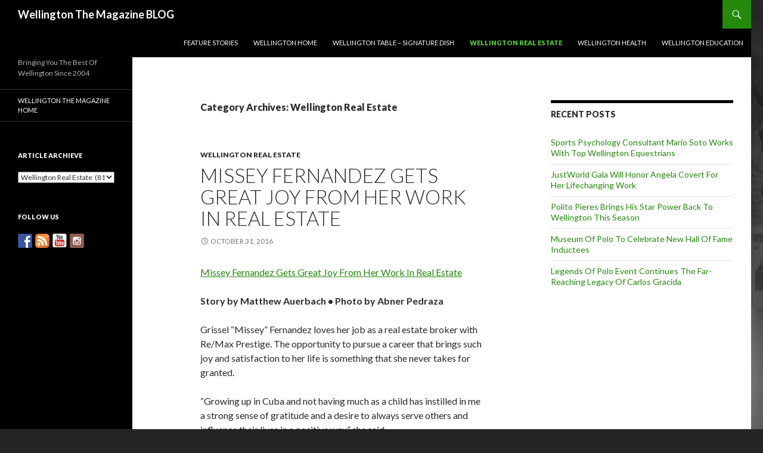

--- FILE ---
content_type: text/html; charset=UTF-8
request_url: https://www.blog.wellingtonthemagazine.com/category/realestate/page/8/
body_size: 20055
content:
<!DOCTYPE html>
<!--[if IE 7]>
<html class="ie ie7" lang="en">
<![endif]-->
<!--[if IE 8]>
<html class="ie ie8" lang="en">
<![endif]-->
<!--[if !(IE 7) & !(IE 8)]><!-->
<html lang="en">
<!--<![endif]-->
<head>
	<meta charset="UTF-8">
	<meta name="viewport" content="width=device-width">
	<title>Wellington Real Estate | Wellington The Magazine BLOG | Page 8</title>
	<link rel="profile" href="http://gmpg.org/xfn/11">
	<link rel="pingback" href="https://www.blog.wellingtonthemagazine.com/xmlrpc.php">
	<!--[if lt IE 9]>
	<script src="https://www.blog.wellingtonthemagazine.com/wp-content/themes/twentyfourteen/js/html5.js"></script>
	<![endif]-->
	<link rel='dns-prefetch' href='//ws.sharethis.com' />
<link rel='dns-prefetch' href='//fonts.googleapis.com' />
<link rel='dns-prefetch' href='//s.w.org' />
<link href='https://fonts.gstatic.com' crossorigin rel='preconnect' />
<link rel="alternate" type="application/rss+xml" title="Wellington The Magazine BLOG &raquo; Feed" href="https://www.blog.wellingtonthemagazine.com/feed/" />
<link rel="alternate" type="application/rss+xml" title="Wellington The Magazine BLOG &raquo; Comments Feed" href="https://www.blog.wellingtonthemagazine.com/comments/feed/" />
<link rel="alternate" type="application/rss+xml" title="Wellington The Magazine BLOG &raquo; Wellington Real Estate Category Feed" href="https://www.blog.wellingtonthemagazine.com/category/realestate/feed/" />
		<script type="text/javascript">
			window._wpemojiSettings = {"baseUrl":"https:\/\/s.w.org\/images\/core\/emoji\/2.2.1\/72x72\/","ext":".png","svgUrl":"https:\/\/s.w.org\/images\/core\/emoji\/2.2.1\/svg\/","svgExt":".svg","source":{"concatemoji":"https:\/\/www.blog.wellingtonthemagazine.com\/wp-includes\/js\/wp-emoji-release.min.js?ver=4.7.2"}};
			!function(a,b,c){function d(a){var b,c,d,e,f=String.fromCharCode;if(!k||!k.fillText)return!1;switch(k.clearRect(0,0,j.width,j.height),k.textBaseline="top",k.font="600 32px Arial",a){case"flag":return k.fillText(f(55356,56826,55356,56819),0,0),!(j.toDataURL().length<3e3)&&(k.clearRect(0,0,j.width,j.height),k.fillText(f(55356,57331,65039,8205,55356,57096),0,0),b=j.toDataURL(),k.clearRect(0,0,j.width,j.height),k.fillText(f(55356,57331,55356,57096),0,0),c=j.toDataURL(),b!==c);case"emoji4":return k.fillText(f(55357,56425,55356,57341,8205,55357,56507),0,0),d=j.toDataURL(),k.clearRect(0,0,j.width,j.height),k.fillText(f(55357,56425,55356,57341,55357,56507),0,0),e=j.toDataURL(),d!==e}return!1}function e(a){var c=b.createElement("script");c.src=a,c.defer=c.type="text/javascript",b.getElementsByTagName("head")[0].appendChild(c)}var f,g,h,i,j=b.createElement("canvas"),k=j.getContext&&j.getContext("2d");for(i=Array("flag","emoji4"),c.supports={everything:!0,everythingExceptFlag:!0},h=0;h<i.length;h++)c.supports[i[h]]=d(i[h]),c.supports.everything=c.supports.everything&&c.supports[i[h]],"flag"!==i[h]&&(c.supports.everythingExceptFlag=c.supports.everythingExceptFlag&&c.supports[i[h]]);c.supports.everythingExceptFlag=c.supports.everythingExceptFlag&&!c.supports.flag,c.DOMReady=!1,c.readyCallback=function(){c.DOMReady=!0},c.supports.everything||(g=function(){c.readyCallback()},b.addEventListener?(b.addEventListener("DOMContentLoaded",g,!1),a.addEventListener("load",g,!1)):(a.attachEvent("onload",g),b.attachEvent("onreadystatechange",function(){"complete"===b.readyState&&c.readyCallback()})),f=c.source||{},f.concatemoji?e(f.concatemoji):f.wpemoji&&f.twemoji&&(e(f.twemoji),e(f.wpemoji)))}(window,document,window._wpemojiSettings);
		</script>
		<style type="text/css">
img.wp-smiley,
img.emoji {
	display: inline !important;
	border: none !important;
	box-shadow: none !important;
	height: 1em !important;
	width: 1em !important;
	margin: 0 .07em !important;
	vertical-align: -0.1em !important;
	background: none !important;
	padding: 0 !important;
}
</style>
<link rel='stylesheet' id='twentyfourteen-lato-css'  href='https://fonts.googleapis.com/css?family=Lato%3A300%2C400%2C700%2C900%2C300italic%2C400italic%2C700italic&#038;subset=latin%2Clatin-ext' type='text/css' media='all' />
<link rel='stylesheet' id='genericons-css'  href='https://www.blog.wellingtonthemagazine.com/wp-content/themes/twentyfourteen/genericons/genericons.css?ver=3.0.3' type='text/css' media='all' />
<link rel='stylesheet' id='twentyfourteen-style-css'  href='https://www.blog.wellingtonthemagazine.com/wp-content/themes/twentyfourteen/style.css?ver=4.7.2' type='text/css' media='all' />
<!--[if lt IE 9]>
<link rel='stylesheet' id='twentyfourteen-ie-css'  href='https://www.blog.wellingtonthemagazine.com/wp-content/themes/twentyfourteen/css/ie.css?ver=20131205' type='text/css' media='all' />
<![endif]-->
<script type='text/javascript' src='https://www.blog.wellingtonthemagazine.com/wp-includes/js/jquery/jquery.js?ver=1.12.4'></script>
<script type='text/javascript' src='https://www.blog.wellingtonthemagazine.com/wp-includes/js/jquery/jquery-migrate.min.js?ver=1.4.1'></script>
<script id='st_insights_js' type='text/javascript' src='https://ws.sharethis.com/button/st_insights.js?publisher=eba0f3ba-f9ab-408c-bc68-c28af5afe749&#038;product=feather'></script>
<link rel='https://api.w.org/' href='https://www.blog.wellingtonthemagazine.com/wp-json/' />
<link rel="EditURI" type="application/rsd+xml" title="RSD" href="https://www.blog.wellingtonthemagazine.com/xmlrpc.php?rsd" />
<link rel="wlwmanifest" type="application/wlwmanifest+xml" href="https://www.blog.wellingtonthemagazine.com/wp-includes/wlwmanifest.xml" /> 
<meta name="generator" content="WordPress 4.7.2" />

<style type="text/css"></style>

<style type="text/css">
.synved-social-resolution-single {
display: inline-block;
}
.synved-social-resolution-normal {
display: inline-block;
}
.synved-social-resolution-hidef {
display: none;
}

@media only screen and (min--moz-device-pixel-ratio: 2),
only screen and (-o-min-device-pixel-ratio: 2/1),
only screen and (-webkit-min-device-pixel-ratio: 2),
only screen and (min-device-pixel-ratio: 2),
only screen and (min-resolution: 2dppx),
only screen and (min-resolution: 192dpi) {
	.synved-social-resolution-normal {
	display: none;
	}
	.synved-social-resolution-hidef {
	display: inline-block;
	}
}
</style>
<style type="text/css" id="custom-background-css">
body.custom-background { background-color: #242424; background-image: url("https://www.blog.wellingtonthemagazine.com/wp-content/uploads/2017/01/FacesOfWEF_WTM_background_v02-2.png"); background-position: left top; background-size: auto; background-repeat: no-repeat; background-attachment: scroll; }
</style>
</head>

<body class="archive paged category category-realestate category-5 custom-background paged-8 category-paged-8 masthead-fixed list-view">
<div id="page" class="hfeed site">
	
	<header id="masthead" class="site-header" role="banner">
		<div class="header-main">
			<h1 class="site-title"><a href="https://www.blog.wellingtonthemagazine.com/" rel="home">Wellington The Magazine BLOG</a></h1>

			<div class="search-toggle">
				<a href="#search-container" class="screen-reader-text" aria-expanded="false" aria-controls="search-container">Search</a>
			</div>

			<nav id="primary-navigation" class="site-navigation primary-navigation" role="navigation">
				<button class="menu-toggle">Primary Menu</button>
				<a class="screen-reader-text skip-link" href="#content">Skip to content</a>
				<div class="menu-wellington-the-magazine-archive-container"><ul id="primary-menu" class="nav-menu"><li id="menu-item-2634" class="menu-item menu-item-type-taxonomy menu-item-object-category menu-item-2634"><a href="https://www.blog.wellingtonthemagazine.com/category/featured/">Feature Stories</a></li>
<li id="menu-item-2635" class="menu-item menu-item-type-taxonomy menu-item-object-category menu-item-2635"><a href="https://www.blog.wellingtonthemagazine.com/category/home/">Wellington Home</a></li>
<li id="menu-item-2636" class="menu-item menu-item-type-taxonomy menu-item-object-category menu-item-2636"><a href="https://www.blog.wellingtonthemagazine.com/category/table/">Wellington Table &#8211; Signature Dish</a></li>
<li id="menu-item-2637" class="menu-item menu-item-type-taxonomy menu-item-object-category current-menu-item menu-item-2637"><a href="https://www.blog.wellingtonthemagazine.com/category/realestate/">Wellington Real Estate</a></li>
<li id="menu-item-2638" class="menu-item menu-item-type-taxonomy menu-item-object-category menu-item-2638"><a href="https://www.blog.wellingtonthemagazine.com/category/health/">Wellington Health</a></li>
<li id="menu-item-2639" class="menu-item menu-item-type-taxonomy menu-item-object-category menu-item-2639"><a href="https://www.blog.wellingtonthemagazine.com/category/education/">Wellington Education</a></li>
</ul></div>			</nav>
		</div>

		<div id="search-container" class="search-box-wrapper hide">
			<div class="search-box">
				<form role="search" method="get" class="search-form" action="https://www.blog.wellingtonthemagazine.com/">
				<label>
					<span class="screen-reader-text">Search for:</span>
					<input type="search" class="search-field" placeholder="Search &hellip;" value="" name="s" />
				</label>
				<input type="submit" class="search-submit" value="Search" />
			</form>			</div>
		</div>
	</header><!-- #masthead -->

	<div id="main" class="site-main">

	<section id="primary" class="content-area">
		<div id="content" class="site-content" role="main">

			
			<header class="archive-header">
				<h1 class="archive-title">Category Archives: Wellington Real Estate</h1>

							</header><!-- .archive-header -->

			
<article id="post-3035" class="post-3035 post type-post status-publish format-standard hentry category-realestate">
	
	<header class="entry-header">
				<div class="entry-meta">
			<span class="cat-links"><a href="https://www.blog.wellingtonthemagazine.com/category/realestate/" rel="category tag">Wellington Real Estate</a></span>
		</div>
		<h1 class="entry-title"><a href="https://www.blog.wellingtonthemagazine.com/realestate/missey-fernandez-gets-great-joy-from-her-work-in-real-estate/" rel="bookmark">Missey Fernandez Gets Great Joy From Her Work In Real Estate</a></h1>
		<div class="entry-meta">
			<span class="entry-date"><a href="https://www.blog.wellingtonthemagazine.com/realestate/missey-fernandez-gets-great-joy-from-her-work-in-real-estate/" rel="bookmark"><time class="entry-date" datetime="2016-10-31T20:11:44+00:00">October 31, 2016</time></a></span> <span class="byline"><span class="author vcard"><a class="url fn n" href="https://www.blog.wellingtonthemagazine.com/author/wellingtoninsider/" rel="author">wellingtonINSIDER</a></span></span>		</div><!-- .entry-meta -->
	</header><!-- .entry-header -->

		<div class="entry-content">
		<p><a href="http://issuu.com/floridamagazinepublishers/docs/2016-11_wtmnovember2016long/91?e=1976104/40139998"><span style="font-weight: 400">Missey Fernandez Gets Great Joy From Her Work In Real Estate</span></a></p>
<p><strong>Story by Matthew Auerbach • Photo by Abner Pedraza</strong></p>
<p><span style="font-weight: 400">Grissel “Missey” Fernandez loves her job as a real estate broker with Re/Max Prestige. The opportunity to pursue a career that brings such joy and satisfaction to her life is something that she never takes for granted.</span></p>
<p><span style="font-weight: 400">“Growing up in Cuba and not having much as a child has instilled in me a strong sense of gratitude and a desire to always serve others and influence their lives in a positive way,” she said.</span></p>
<p><span style="font-weight: 400">Fernandez came to the United States with her family when she was 11. She has lived in Palm Beach County for 36 years, the last 12 in Wellington.</span></p>
<p><span style="font-weight: 400">“I moved to Wellington because of the great schools, family-oriented lifestyle, newer communities, awesome parks, and all the great restaurants, shops and weekly events,” said Fernandez, who has two grown sons. “I also get to experience polo season year after year.”</span></p>
<p><span style="font-weight: 400">Her exuberance for her profession is on full display and often rubs off on the people she’s working with.</span></p>
<p><span style="font-weight: 400">“My enthusiasm is contagious,” she said. “One of the first things my clients notice about me is my passion and energy, especially when helping them achieve their ultimate real estate goals. Half of my business comes from repeat clients and referrals.”</span></p>
<p><span style="font-weight: 400">Fernandez is also active in helping international clients move to the Wellington area.</span></p>
<p><span style="font-weight: 400">“I help them keep their home and business here in South Florida and be eligible for their visa if they need it,” Fernandez said.</span></p>
<p><span style="font-weight: 400">Fernandez believes a good part of her success comes from her decision to bring people into the process from the start.</span></p>
<p><span style="font-weight: 400">“When I first begin working with a client, I sit down with them for a free consultation to determine their needs and wants,” Fernandez said. “I educate them on current market conditions and communicate with them on a regular basis. I make sure they never feel like they are being overlooked or left out. Whether my clients are international buyers, luxury home buyers, or individual or families looking for primary or secondary homes, I cover all the bases so they can reach their real estate goals.”</span></p>
<p><span style="font-weight: 400">Working with Re/Max Prestige is an especially satisfying experience for her.</span></p>
<p><span style="font-weight: 400">“My office hires seasoned, experienced agents who are active and work as full-time agents in the field,” Fernandez said. “Our dual commercial/residential divisions create a ‘one-stop shopping’ experience.”</span></p>
<p><span style="font-weight: 400">Fernandez is cautiously optimistic about the future for buyers and sellers in Wellington’s real estate market.</span></p>
<p><span style="font-weight: 400">“I see the current real estate market holding strong, solid and steady,” she said. “I believe we will continue to see modest increases in value, but at a somewhat slower rate than in previous years.”</span></p>
<p><span style="font-weight: 400">In the end, her long-held values continue to guide Fernandez both personally and professionally, where she’s always striving to help others and make their lives more positive.</span></p>
<p><span style="font-weight: 400">Re/Max Prestige is located at 12789 W. Forest Hill Blvd., Suite 2A, in Wellington. To reach Missey Fernandez, call (561) 339-8685 or visit www.misseyfernandez.com.</span></p>
<a class="synved-social-button synved-social-button-share synved-social-size-24 synved-social-resolution-single synved-social-provider-facebook nolightbox" data-provider="facebook" target="_blank" rel="nofollow" title="Share on Facebook" href="http://www.facebook.com/sharer.php?u=https%3A%2F%2Fwww.blog.wellingtonthemagazine.com%2Frealestate%2Fmissey-fernandez-gets-great-joy-from-her-work-in-real-estate%2F&#038;t=Missey%20Fernandez%20Gets%20Great%20Joy%20From%20Her%20Work%20In%20Real%20Estate&#038;s=100&#038;p&#091;url&#093;=https%3A%2F%2Fwww.blog.wellingtonthemagazine.com%2Frealestate%2Fmissey-fernandez-gets-great-joy-from-her-work-in-real-estate%2F&#038;p&#091;images&#093;&#091;0&#093;=&#038;p&#091;title&#093;=Missey%20Fernandez%20Gets%20Great%20Joy%20From%20Her%20Work%20In%20Real%20Estate" style="font-size: 0px; width:24px;height:24px;margin:0;margin-bottom:5px;margin-right:5px;"><img alt="Facebook" title="Share on Facebook" class="synved-share-image synved-social-image synved-social-image-share" width="24" height="24" style="display: inline; width:24px;height:24px; margin: 0; padding: 0; border: none; box-shadow: none;" src="https://www.blog.wellingtonthemagazine.com/wp-content/plugins/social-media-feather/synved-social/image/social/regular/48x48/facebook.png" /></a><a class="synved-social-button synved-social-button-share synved-social-size-24 synved-social-resolution-single synved-social-provider-pinterest nolightbox" data-provider="pinterest" target="_blank" rel="nofollow" title="Pin it with Pinterest" href="http://pinterest.com/pin/create/button/?url=https%3A%2F%2Fwww.blog.wellingtonthemagazine.com%2Frealestate%2Fmissey-fernandez-gets-great-joy-from-her-work-in-real-estate%2F&#038;media=&#038;description=Missey%20Fernandez%20Gets%20Great%20Joy%20From%20Her%20Work%20In%20Real%20Estate" style="font-size: 0px; width:24px;height:24px;margin:0;margin-bottom:5px;margin-right:5px;"><img alt="pinterest" title="Pin it with Pinterest" class="synved-share-image synved-social-image synved-social-image-share" width="24" height="24" style="display: inline; width:24px;height:24px; margin: 0; padding: 0; border: none; box-shadow: none;" src="https://www.blog.wellingtonthemagazine.com/wp-content/plugins/social-media-feather/synved-social/image/social/regular/48x48/pinterest.png" /></a><a class="synved-social-button synved-social-button-share synved-social-size-24 synved-social-resolution-single synved-social-provider-mail nolightbox" data-provider="mail" rel="nofollow" title="Share by email" href="mailto:?subject=Missey%20Fernandez%20Gets%20Great%20Joy%20From%20Her%20Work%20In%20Real%20Estate&#038;body=Hey%20check%20this%20out:%20https%3A%2F%2Fwww.blog.wellingtonthemagazine.com%2Frealestate%2Fmissey-fernandez-gets-great-joy-from-her-work-in-real-estate%2F" style="font-size: 0px; width:24px;height:24px;margin:0;margin-bottom:5px;"><img alt="mail" title="Share by email" class="synved-share-image synved-social-image synved-social-image-share" width="24" height="24" style="display: inline; width:24px;height:24px; margin: 0; padding: 0; border: none; box-shadow: none;" src="https://www.blog.wellingtonthemagazine.com/wp-content/plugins/social-media-feather/synved-social/image/social/regular/48x48/mail.png" /></a>	</div><!-- .entry-content -->
	
	</article><!-- #post-## -->

<article id="post-2981" class="post-2981 post type-post status-publish format-standard hentry category-featured category-realestate tag-featured">
	
	<header class="entry-header">
				<div class="entry-meta">
			<span class="cat-links"><a href="https://www.blog.wellingtonthemagazine.com/category/featured/" rel="category tag">Feature Stories</a>, <a href="https://www.blog.wellingtonthemagazine.com/category/realestate/" rel="category tag">Wellington Real Estate</a></span>
		</div>
		<h1 class="entry-title"><a href="https://www.blog.wellingtonthemagazine.com/featured/ken-courtney-brings-clients-40-years-of-real-estate-expertise/" rel="bookmark">Ken Courtney Brings Clients 40 Years Of Real Estate Expertise</a></h1>
		<div class="entry-meta">
			<span class="entry-date"><a href="https://www.blog.wellingtonthemagazine.com/featured/ken-courtney-brings-clients-40-years-of-real-estate-expertise/" rel="bookmark"><time class="entry-date" datetime="2016-09-30T19:50:28+00:00">September 30, 2016</time></a></span> <span class="byline"><span class="author vcard"><a class="url fn n" href="https://www.blog.wellingtonthemagazine.com/author/wellingtoninsider/" rel="author">wellingtonINSIDER</a></span></span>		</div><!-- .entry-meta -->
	</header><!-- .entry-header -->

		<div class="entry-content">
		<p><a href="https://www.blog.wellingtonthemagazine.com/wp-content/uploads/2016/09/RealEstate-KenCourtney.jpg"><img class="alignnone size-full wp-image-2983" src="https://www.blog.wellingtonthemagazine.com/wp-content/uploads/2016/09/RealEstate-KenCourtney.jpg" alt="RealEstate-KenCourtney" width="220" height="158" /></a></p>
<p><a href="http://issuu.com/floridamagazinepublishers/docs/2016-10_wellingtonthemagazineoctobe/71?e=1976104/39114058"><span style="font-weight: 400">Ken Courtney Brings Clients 40 Years Of Real Estate Expertise</span></a></p>
<p><strong>Story by Matthew Auerbach • Photo by Abner Pedraza</strong></p>
<p>Ken Courtney of Re/Max Prestige Realty has spent almost 40 years as a successful Realtor in Palm Beach County. The decades have not diminished his passion for his work, and his capacity to embrace the future remains constant.</p>
<p><span style="font-weight: 400">“When you love what you’re doing and you’re good at it, you keep doing it for as long as you can,” he explained. “One of the things I love most about my profession is that the nature of the business is always changing. When I first began selling, we didn’t have cell phones and, obviously, no computers. No e-mails, texting, internet, Google, Facebook, Zillow, nothing. Times change, and if you don’t adapt and change with today’s technology, you will be left in the dust. I have no plans to be left in the dust.”</span></p>
<p><span style="font-weight: 400">After graduating from Florida Atlantic University in 1970 with a degree in psychology, Courtney moved to West Palm Beach. In the 1970s, he worked as a social worker, counselor and group home parent for mentally and emotionally challenged adults.</span></p>
<p><span style="font-weight: 400">He wasn’t looking to change careers until, after a very positive experience buying a home in 1977, he decided to try his hand in real estate. When the Re/Max Realty franchise opened its first office in West Palm Beach in 1980, Courtney was one of the first agents to sign up. That move changed his life dramatically. “I always smile when I think about my first day at the new office, because that Re/Max office is where I met my wife, Nancy,” he said. “Nancy already lived in Wellington with her two young sons, Danny and Drew. I moved to Wellington in 1983, and we married in 1985.”</span></p>
<p><span style="font-weight: 400">Two years later, Nancy gave birth to their daughter, Katie.</span></p>
<p><span style="font-weight: 400">Courtney first began selling homes in Wellington in 1980 when the community was in its infancy and still developer-controlled. He marvels at the ways in which it has grown over time into a much-envied location for people of varied interests. “After years of controlled and thoughtful growth, Wellington has been honored nationally many times as a premier hometown community, as well as a destination for world-renowned equestrian venues,” Courtney said.</span></p>
<p><span style="font-weight: 400">The commitment to treat every sale or purchase as a top priority has served Courtney well.</span></p>
<p><span style="font-weight: 400">“The majority of my business comes from referrals and repeat business from loyal customers and friends whom I’ve known and enjoyed working with over the years,” he said. “I am truly grateful for the loyalty people have shown. I learned many years ago that customer loyalty must be earned and can never be taken for granted.”</span></p>
<p><span style="font-weight: 400">Courtney has also learned another important lesson over the years: to treat those coming up the way he himself was treated.</span></p>
<p><span style="font-weight: 400">“Early on, I had a mentor who took the time to help me learn what it takes to be successful in real estate sales,” he said. “Likewise, I’ve always felt it’s my obligation to pay it forward to the younger agents who I work with and hope I’m able to get across that hard work, honesty and strong ethics are the keys to success and longevity in the business.”</span></p>
<p><span style="font-weight: 400">2017 will be Courtney’s 40th year in real estate. Time may have passed and the technological aspects of the business may have progressed, but his love of what he’s doing remains as fresh as ever.</span></p>
<p><span style="font-weight: 400">“I enjoy beating the bushes for new customers. Of course, this requires being creative and aggressive, and it is what new agents need to do to get started in the business,” he said. “It’s what I did to get started, and it’s something I still enjoy doing to keep my selling skills strong.”</span></p>
<p><span style="font-weight: 400">Re/Max Prestige Realty is located at 12789 W. Forest Hill Blvd. in the Wellington Plaza. To contact Ken Courtney, call (561) 309-4352.</span></p>
<a class="synved-social-button synved-social-button-share synved-social-size-24 synved-social-resolution-single synved-social-provider-facebook nolightbox" data-provider="facebook" target="_blank" rel="nofollow" title="Share on Facebook" href="http://www.facebook.com/sharer.php?u=https%3A%2F%2Fwww.blog.wellingtonthemagazine.com%2Ffeatured%2Fken-courtney-brings-clients-40-years-of-real-estate-expertise%2F&#038;t=Ken%20Courtney%20Brings%20Clients%2040%20Years%20Of%20Real%20Estate%20Expertise&#038;s=100&#038;p&#091;url&#093;=https%3A%2F%2Fwww.blog.wellingtonthemagazine.com%2Ffeatured%2Fken-courtney-brings-clients-40-years-of-real-estate-expertise%2F&#038;p&#091;images&#093;&#091;0&#093;=https%3A%2F%2Fwww.blog.wellingtonthemagazine.com%2Fwp-content%2Fuploads%2F2016%2F09%2FRealEstate-KenCourtney.jpg&#038;p&#091;title&#093;=Ken%20Courtney%20Brings%20Clients%2040%20Years%20Of%20Real%20Estate%20Expertise" style="font-size: 0px; width:24px;height:24px;margin:0;margin-bottom:5px;margin-right:5px;"><img alt="Facebook" title="Share on Facebook" class="synved-share-image synved-social-image synved-social-image-share" width="24" height="24" style="display: inline; width:24px;height:24px; margin: 0; padding: 0; border: none; box-shadow: none;" src="https://www.blog.wellingtonthemagazine.com/wp-content/plugins/social-media-feather/synved-social/image/social/regular/48x48/facebook.png" /></a><a class="synved-social-button synved-social-button-share synved-social-size-24 synved-social-resolution-single synved-social-provider-pinterest nolightbox" data-provider="pinterest" target="_blank" rel="nofollow" title="Pin it with Pinterest" href="http://pinterest.com/pin/create/button/?url=https%3A%2F%2Fwww.blog.wellingtonthemagazine.com%2Ffeatured%2Fken-courtney-brings-clients-40-years-of-real-estate-expertise%2F&#038;media=https%3A%2F%2Fwww.blog.wellingtonthemagazine.com%2Fwp-content%2Fuploads%2F2016%2F09%2FRealEstate-KenCourtney.jpg&#038;description=Ken%20Courtney%20Brings%20Clients%2040%20Years%20Of%20Real%20Estate%20Expertise" style="font-size: 0px; width:24px;height:24px;margin:0;margin-bottom:5px;margin-right:5px;"><img alt="pinterest" title="Pin it with Pinterest" class="synved-share-image synved-social-image synved-social-image-share" width="24" height="24" style="display: inline; width:24px;height:24px; margin: 0; padding: 0; border: none; box-shadow: none;" src="https://www.blog.wellingtonthemagazine.com/wp-content/plugins/social-media-feather/synved-social/image/social/regular/48x48/pinterest.png" /></a><a class="synved-social-button synved-social-button-share synved-social-size-24 synved-social-resolution-single synved-social-provider-mail nolightbox" data-provider="mail" rel="nofollow" title="Share by email" href="mailto:?subject=Ken%20Courtney%20Brings%20Clients%2040%20Years%20Of%20Real%20Estate%20Expertise&#038;body=Hey%20check%20this%20out:%20https%3A%2F%2Fwww.blog.wellingtonthemagazine.com%2Ffeatured%2Fken-courtney-brings-clients-40-years-of-real-estate-expertise%2F" style="font-size: 0px; width:24px;height:24px;margin:0;margin-bottom:5px;"><img alt="mail" title="Share by email" class="synved-share-image synved-social-image synved-social-image-share" width="24" height="24" style="display: inline; width:24px;height:24px; margin: 0; padding: 0; border: none; box-shadow: none;" src="https://www.blog.wellingtonthemagazine.com/wp-content/plugins/social-media-feather/synved-social/image/social/regular/48x48/mail.png" /></a>	</div><!-- .entry-content -->
	
	<footer class="entry-meta"><span class="tag-links"><a href="https://www.blog.wellingtonthemagazine.com/tag/featured/" rel="tag">Featured</a></span></footer></article><!-- #post-## -->

<article id="post-2908" class="post-2908 post type-post status-publish format-standard hentry category-featured category-realestate tag-featured">
	
	<header class="entry-header">
				<div class="entry-meta">
			<span class="cat-links"><a href="https://www.blog.wellingtonthemagazine.com/category/featured/" rel="category tag">Feature Stories</a>, <a href="https://www.blog.wellingtonthemagazine.com/category/realestate/" rel="category tag">Wellington Real Estate</a></span>
		</div>
		<h1 class="entry-title"><a href="https://www.blog.wellingtonthemagazine.com/featured/stephanie-gagnon-of-the-keyes-company-keeps-her-focus-on-clients/" rel="bookmark">Stephanie Gagnon Of The Keyes Company Keeps Her Focus On Clients</a></h1>
		<div class="entry-meta">
			<span class="entry-date"><a href="https://www.blog.wellingtonthemagazine.com/featured/stephanie-gagnon-of-the-keyes-company-keeps-her-focus-on-clients/" rel="bookmark"><time class="entry-date" datetime="2016-09-01T14:32:16+00:00">September 1, 2016</time></a></span> <span class="byline"><span class="author vcard"><a class="url fn n" href="https://www.blog.wellingtonthemagazine.com/author/wellingtoninsider/" rel="author">wellingtonINSIDER</a></span></span>		</div><!-- .entry-meta -->
	</header><!-- .entry-header -->

		<div class="entry-content">
		<p><a href="https://www.blog.wellingtonthemagazine.com/wp-content/uploads/2016/08/Stephanie_RealEstate.jpg"><img class="alignnone size-full wp-image-2910" src="https://www.blog.wellingtonthemagazine.com/wp-content/uploads/2016/08/Stephanie_RealEstate.jpg" alt="Stephanie_RealEstate" width="220" height="158" /></a></p>
<p><a href="http://issuu.com/floridamagazinepublishers/docs/2016-09_wellingtonthemagazine/79?e=1976104/38367842"><span style="font-weight: 400">Stephanie Gagnon Of The Keyes Company Keeps Her Focus On Clients</span></a></p>
<p><strong>Story by Matthew Auerbach • Photo by Abner Pedraza</strong></p>
<p><span style="font-weight: 400">Stephanie Gagnon loves her job with the Keyes Company. Her current position grew out of her long career in property management.</span></p>
<p><span style="font-weight: 400">“I moved to Palm Beach County from Madison, Wis., 17 years ago, where I studied criminal justice at Madison Area Technical College,” Gagnon said. “I was offered a phenomenal job opportunity in sunny South Florida, where my real estate career was launched. I spent 14-plus years in property management and property accounting, overseeing a large portfolio of multifamily housing developments throughout South Florida and Mississippi.”</span></p>
<p><span style="font-weight: 400">Two years ago, Gagnon felt the urge to branch out into other areas of real estate.</span></p>
<p><span style="font-weight: 400">“Looking to take the next step in my career, I became a licensed Realtor in 2014 and joined the Keyes Company in Wellington,” she explained. “I was impressed with Keyes’ family-like service, management support system and honorable reputation.”</span></p>
<p><span style="font-weight: 400">Since joining Keyes, Gagnon has become a mentor within the firm’s Business Certification Coaching Program and is responsible for immersing sales associates into the daily functions and responsibilities.</span></p>
<p><span style="font-weight: 400">As a wife and mother of two children — daughter Adriana, 9, and son Mason, 4 — Gagnon keeps busy during her spare time as the vice president of public relations for the Discovery Key Elementary School PTA. She also coaches her daughter’s intramural soccer team in Wellington and is an avid runner.</span></p>
<p><span style="font-weight: 400">She doesn’t hesitate to credit the unique working atmosphere at Keyes for her continuing commitment to her job.</span></p>
<p><span style="font-weight: 400">“Keyes has been an independently and family-owned company since 1926, which makes it not beholden to corporate structures that exist in national companies,” Gagnon said. “Keyes offers hands-on, personalized management support, state-of-the-art training and a strong internet presence for its agents. I am extremely hands-on, passionate, energetic and relentless.”</span></p>
<p><span style="font-weight: 400">She is sure to keep the focus on her clients.</span></p>
<p><span style="font-weight: 400">“For me, quality of service comes first, and every transaction is as unique as the home buyer and seller,” Gagnon said. “I recognize buying and selling can be very stressful for some; therefore, I pride myself on working hard to gain the trust and support of the clients who expect and deserve to obtain their objective.”</span></p>
<p><span style="font-weight: 400">Working in and living close to Wellington has allowed Gagnon a unique perspective. She can assess the community both personally and professionally.</span></p>
<p><span style="font-weight: 400">“Wellington is a highly sought-after destination in which to live,” she said. “It has that great hometown vibe, the unmistakable equestrian flavor and is a family-friendly community offering something for everyone. It’s also recognized for some of the top-rated schools in Palm Beach County. While I have become very familiar with Wellington and the surrounding areas, my focus remains directed toward the needs of the home buyer and seller, regardless of the location.”</span></p>
<p><span style="font-weight: 400">Gagnon believes that the future of the local real estate market is healthy and probably will remain that way.</span></p>
<p><span style="font-weight: 400">“I see the market as stable and positioned for conservative growth and holding strong over the next few years,” she said. “Foreclosure filings and short sales are significantly lower than previous years. Banks are holding the foreclosed homes close to their chests and demanding market value in some areas. Interest rates seem to be holding strong and are at an all-time low.”</span></p>
<p><span style="font-weight: 400">The Keyes Company is located at 13920 Wellington Trace, Suite 200, in Wellington. To contact Stephanie Gagnon, call (561) 252-3356 or visit www.stephaniegagnon.keyes.com.</span></p>
<a class="synved-social-button synved-social-button-share synved-social-size-24 synved-social-resolution-single synved-social-provider-facebook nolightbox" data-provider="facebook" target="_blank" rel="nofollow" title="Share on Facebook" href="http://www.facebook.com/sharer.php?u=https%3A%2F%2Fwww.blog.wellingtonthemagazine.com%2Ffeatured%2Fstephanie-gagnon-of-the-keyes-company-keeps-her-focus-on-clients%2F&#038;t=Stephanie%20Gagnon%20Of%20The%20Keyes%20Company%20Keeps%20Her%20Focus%20On%20Clients&#038;s=100&#038;p&#091;url&#093;=https%3A%2F%2Fwww.blog.wellingtonthemagazine.com%2Ffeatured%2Fstephanie-gagnon-of-the-keyes-company-keeps-her-focus-on-clients%2F&#038;p&#091;images&#093;&#091;0&#093;=https%3A%2F%2Fwww.blog.wellingtonthemagazine.com%2Fwp-content%2Fuploads%2F2016%2F08%2FStephanie_RealEstate.jpg&#038;p&#091;title&#093;=Stephanie%20Gagnon%20Of%20The%20Keyes%20Company%20Keeps%20Her%20Focus%20On%20Clients" style="font-size: 0px; width:24px;height:24px;margin:0;margin-bottom:5px;margin-right:5px;"><img alt="Facebook" title="Share on Facebook" class="synved-share-image synved-social-image synved-social-image-share" width="24" height="24" style="display: inline; width:24px;height:24px; margin: 0; padding: 0; border: none; box-shadow: none;" src="https://www.blog.wellingtonthemagazine.com/wp-content/plugins/social-media-feather/synved-social/image/social/regular/48x48/facebook.png" /></a><a class="synved-social-button synved-social-button-share synved-social-size-24 synved-social-resolution-single synved-social-provider-pinterest nolightbox" data-provider="pinterest" target="_blank" rel="nofollow" title="Pin it with Pinterest" href="http://pinterest.com/pin/create/button/?url=https%3A%2F%2Fwww.blog.wellingtonthemagazine.com%2Ffeatured%2Fstephanie-gagnon-of-the-keyes-company-keeps-her-focus-on-clients%2F&#038;media=https%3A%2F%2Fwww.blog.wellingtonthemagazine.com%2Fwp-content%2Fuploads%2F2016%2F08%2FStephanie_RealEstate.jpg&#038;description=Stephanie%20Gagnon%20Of%20The%20Keyes%20Company%20Keeps%20Her%20Focus%20On%20Clients" style="font-size: 0px; width:24px;height:24px;margin:0;margin-bottom:5px;margin-right:5px;"><img alt="pinterest" title="Pin it with Pinterest" class="synved-share-image synved-social-image synved-social-image-share" width="24" height="24" style="display: inline; width:24px;height:24px; margin: 0; padding: 0; border: none; box-shadow: none;" src="https://www.blog.wellingtonthemagazine.com/wp-content/plugins/social-media-feather/synved-social/image/social/regular/48x48/pinterest.png" /></a><a class="synved-social-button synved-social-button-share synved-social-size-24 synved-social-resolution-single synved-social-provider-mail nolightbox" data-provider="mail" rel="nofollow" title="Share by email" href="mailto:?subject=Stephanie%20Gagnon%20Of%20The%20Keyes%20Company%20Keeps%20Her%20Focus%20On%20Clients&#038;body=Hey%20check%20this%20out:%20https%3A%2F%2Fwww.blog.wellingtonthemagazine.com%2Ffeatured%2Fstephanie-gagnon-of-the-keyes-company-keeps-her-focus-on-clients%2F" style="font-size: 0px; width:24px;height:24px;margin:0;margin-bottom:5px;"><img alt="mail" title="Share by email" class="synved-share-image synved-social-image synved-social-image-share" width="24" height="24" style="display: inline; width:24px;height:24px; margin: 0; padding: 0; border: none; box-shadow: none;" src="https://www.blog.wellingtonthemagazine.com/wp-content/plugins/social-media-feather/synved-social/image/social/regular/48x48/mail.png" /></a>	</div><!-- .entry-content -->
	
	<footer class="entry-meta"><span class="tag-links"><a href="https://www.blog.wellingtonthemagazine.com/tag/featured/" rel="tag">Featured</a></span></footer></article><!-- #post-## -->

<article id="post-2860" class="post-2860 post type-post status-publish format-standard hentry category-featured category-realestate tag-featured">
	
	<header class="entry-header">
				<div class="entry-meta">
			<span class="cat-links"><a href="https://www.blog.wellingtonthemagazine.com/category/featured/" rel="category tag">Feature Stories</a>, <a href="https://www.blog.wellingtonthemagazine.com/category/realestate/" rel="category tag">Wellington Real Estate</a></span>
		</div>
		<h1 class="entry-title"><a href="https://www.blog.wellingtonthemagazine.com/featured/jesse-kearney-brings-real-estate-clients-top-level-customer-service-and-expertise/" rel="bookmark">Jesse Kearney Brings Real Estate Clients Top-Level Customer Service And Expertise</a></h1>
		<div class="entry-meta">
			<span class="entry-date"><a href="https://www.blog.wellingtonthemagazine.com/featured/jesse-kearney-brings-real-estate-clients-top-level-customer-service-and-expertise/" rel="bookmark"><time class="entry-date" datetime="2016-08-09T14:40:23+00:00">August 9, 2016</time></a></span> <span class="byline"><span class="author vcard"><a class="url fn n" href="https://www.blog.wellingtonthemagazine.com/author/wellingtoninsider/" rel="author">wellingtonINSIDER</a></span></span>		</div><!-- .entry-meta -->
	</header><!-- .entry-header -->

		<div class="entry-content">
		<p><a href="https://www.blog.wellingtonthemagazine.com/wp-content/uploads/2016/07/WellingtonRealEstate.jpg"><img class="alignnone size-full wp-image-2862" src="https://www.blog.wellingtonthemagazine.com/wp-content/uploads/2016/07/WellingtonRealEstate.jpg" alt="WellingtonRealEstate" width="220" height="158" /></a></p>
<p><em>Wellington The Magazine</em>-August 2016</p>
<p><a href="http://issuu.com/floridamagazinepublishers/docs/2016-08_wellingtonthemagazine/55?e=1976104/37383515">Jesse Kearney Brings Real Estate Clients Top-Level Customer Service And Expertise</a></p>
<h6>Story by Matthew Auerbach • Photo by Abner Pedraza</h6>
<p>Some people know their career goals from an early age, but many folks — like Jesse Kearney of Kearney &amp; Associates Realty — have to navigate life’s waters a bit before laying anchor on the correct career choice.</p>
<p>Kearney was born in Bologna, Italy, and moved to Palm Beach County in 1982 after his father completed his residency at Allegheny General Hospital in Pittsburgh. He graduated from Lantana’s Santaluces High School, then joined the U.S. Army.</p>
<p>Later, Kearney attended Palm Beach Community College and went on to Florida Atlantic University, where he majored in computer science. After moving to Chicago and trying his hand at being a stockbroker, he returned to West Palm Beach and FAU.</p>
<p>“I entered into real estate as a means of supplementing my income while attending school at Florida Atlantic University, this time as a criminal justice major,” Kearney said. “It turned out that real estate became my passion, and I placed my focus there. I then worked toward obtaining my broker’s license starting in 2003, and in 2005, I earned the broker’s license.”</p>
<p>Kearney makes certain that Kearney &amp; Associates delivers top-level customer service and real estate expertise.</p>
<p>“I believe what makes our firm different than the others is our approach and philosophy toward real estate,” he said. “We focus our efforts on creating a customer experience that is unsurpassed in the industry. Our goal is to be the first and only name that our clients think about when they are ready to move or when referring their friends and family.”</p>
<p>The Wellington-based company is a full-service brokerage specializing in luxury property marketing and sales, residential real estate, leasing and property management across Palm Beach County. It has represented both buyers and sellers as far north as the Jupiter/Tequesta area and as far south as Boca Raton.</p>
<p>Kearney is no newcomer to Wellington, having moved here with his wife Kristen and their family in 2002.</p>
<p>“We felt it was the best place to raise our family,” Kearney said. “I feel what makes our area special is the sense of neighborhood, the pride of community, and the equestrian draw. In addition to the parks and events, there’s a feeling of belonging to something that not only brings you back to a time almost forgotten, but provides the modern amenities that people have become accustomed to. It is something that needs to be experienced as words cannot do it justice.”</p>
<p>Kearney has a positive yet cautious view of the future of the local real estate market.</p>
<p>“We have gotten accustomed to the dramatic gains of recent years, but many forget that real estate is, in fact, cyclical in nature,” he said. “I believe we will still see more modest increases in value moving forward but with longer marketing times than in recent years.”</p>
<p>Kearney appreciates the results of doing good work on a consistent basis.</p>
<p>“I am humbled that I have clients from 10 years ago who will still call me for advice,” he said. “I have met so many interesting people and families, each one having impacted my life.”</p>
<p><em>For more info., call Kearney &amp; Associates Realty at (561) 792-7104 or visit www.thekearneyteam.com.</em></p>
<a class="synved-social-button synved-social-button-share synved-social-size-24 synved-social-resolution-single synved-social-provider-facebook nolightbox" data-provider="facebook" target="_blank" rel="nofollow" title="Share on Facebook" href="http://www.facebook.com/sharer.php?u=https%3A%2F%2Fwww.blog.wellingtonthemagazine.com%2Ffeatured%2Fjesse-kearney-brings-real-estate-clients-top-level-customer-service-and-expertise%2F&#038;t=Jesse%20Kearney%20Brings%20Real%20Estate%20Clients%20Top-Level%20Customer%20Service%20And%20Expertise&#038;s=100&#038;p&#091;url&#093;=https%3A%2F%2Fwww.blog.wellingtonthemagazine.com%2Ffeatured%2Fjesse-kearney-brings-real-estate-clients-top-level-customer-service-and-expertise%2F&#038;p&#091;images&#093;&#091;0&#093;=https%3A%2F%2Fwww.blog.wellingtonthemagazine.com%2Fwp-content%2Fuploads%2F2016%2F07%2FWellingtonRealEstate.jpg&#038;p&#091;title&#093;=Jesse%20Kearney%20Brings%20Real%20Estate%20Clients%20Top-Level%20Customer%20Service%20And%20Expertise" style="font-size: 0px; width:24px;height:24px;margin:0;margin-bottom:5px;margin-right:5px;"><img alt="Facebook" title="Share on Facebook" class="synved-share-image synved-social-image synved-social-image-share" width="24" height="24" style="display: inline; width:24px;height:24px; margin: 0; padding: 0; border: none; box-shadow: none;" src="https://www.blog.wellingtonthemagazine.com/wp-content/plugins/social-media-feather/synved-social/image/social/regular/48x48/facebook.png" /></a><a class="synved-social-button synved-social-button-share synved-social-size-24 synved-social-resolution-single synved-social-provider-pinterest nolightbox" data-provider="pinterest" target="_blank" rel="nofollow" title="Pin it with Pinterest" href="http://pinterest.com/pin/create/button/?url=https%3A%2F%2Fwww.blog.wellingtonthemagazine.com%2Ffeatured%2Fjesse-kearney-brings-real-estate-clients-top-level-customer-service-and-expertise%2F&#038;media=https%3A%2F%2Fwww.blog.wellingtonthemagazine.com%2Fwp-content%2Fuploads%2F2016%2F07%2FWellingtonRealEstate.jpg&#038;description=Jesse%20Kearney%20Brings%20Real%20Estate%20Clients%20Top-Level%20Customer%20Service%20And%20Expertise" style="font-size: 0px; width:24px;height:24px;margin:0;margin-bottom:5px;margin-right:5px;"><img alt="pinterest" title="Pin it with Pinterest" class="synved-share-image synved-social-image synved-social-image-share" width="24" height="24" style="display: inline; width:24px;height:24px; margin: 0; padding: 0; border: none; box-shadow: none;" src="https://www.blog.wellingtonthemagazine.com/wp-content/plugins/social-media-feather/synved-social/image/social/regular/48x48/pinterest.png" /></a><a class="synved-social-button synved-social-button-share synved-social-size-24 synved-social-resolution-single synved-social-provider-mail nolightbox" data-provider="mail" rel="nofollow" title="Share by email" href="mailto:?subject=Jesse%20Kearney%20Brings%20Real%20Estate%20Clients%20Top-Level%20Customer%20Service%20And%20Expertise&#038;body=Hey%20check%20this%20out:%20https%3A%2F%2Fwww.blog.wellingtonthemagazine.com%2Ffeatured%2Fjesse-kearney-brings-real-estate-clients-top-level-customer-service-and-expertise%2F" style="font-size: 0px; width:24px;height:24px;margin:0;margin-bottom:5px;"><img alt="mail" title="Share by email" class="synved-share-image synved-social-image synved-social-image-share" width="24" height="24" style="display: inline; width:24px;height:24px; margin: 0; padding: 0; border: none; box-shadow: none;" src="https://www.blog.wellingtonthemagazine.com/wp-content/plugins/social-media-feather/synved-social/image/social/regular/48x48/mail.png" /></a>	</div><!-- .entry-content -->
	
	<footer class="entry-meta"><span class="tag-links"><a href="https://www.blog.wellingtonthemagazine.com/tag/featured/" rel="tag">Featured</a></span></footer></article><!-- #post-## -->

<article id="post-2792" class="post-2792 post type-post status-publish format-standard hentry category-featured category-realestate tag-featured">
	
	<header class="entry-header">
				<div class="entry-meta">
			<span class="cat-links"><a href="https://www.blog.wellingtonthemagazine.com/category/featured/" rel="category tag">Feature Stories</a>, <a href="https://www.blog.wellingtonthemagazine.com/category/realestate/" rel="category tag">Wellington Real Estate</a></span>
		</div>
		<h1 class="entry-title"><a href="https://www.blog.wellingtonthemagazine.com/featured/bowen-realtys-diane-widdick-provides-her-clients-with-concierge-style-service/" rel="bookmark">Bowen Realty’s Diane Widdick Provides Her Clients With Concierge-Style Service</a></h1>
		<div class="entry-meta">
			<span class="entry-date"><a href="https://www.blog.wellingtonthemagazine.com/featured/bowen-realtys-diane-widdick-provides-her-clients-with-concierge-style-service/" rel="bookmark"><time class="entry-date" datetime="2016-06-30T15:19:23+00:00">June 30, 2016</time></a></span> <span class="byline"><span class="author vcard"><a class="url fn n" href="https://www.blog.wellingtonthemagazine.com/author/wellingtoninsider/" rel="author">wellingtonINSIDER</a></span></span>		</div><!-- .entry-meta -->
	</header><!-- .entry-header -->

		<div class="entry-content">
		<p><a href="https://www.blog.wellingtonthemagazine.com/wp-content/uploads/2016/06/RealEstate_Diane_Widdick.jpg"><img class="alignnone size-full wp-image-2794" src="https://www.blog.wellingtonthemagazine.com/wp-content/uploads/2016/06/RealEstate_Diane_Widdick.jpg" alt="RealEstate_Diane_Widdick" width="220" height="158" /></a></p>
<p><em>Wellington The Magazine</em>-July 2016</p>
<p><strong><a href="http://issuu.com/floridamagazinepublishers/docs/wellingtonthemagazinejuly2016/65?e=1976104/36867297">Bowen Realty’s Diane Widdick Provides Her Clients With Concierge-Style Service</a></strong></p>
<h6>Story by Matthew Auerbach • Photo by Abner Pedraza</h6>
<p>Diane Widdick’s backstory is as American as apple pie. “I was born in the small town of Peckville, Pennsylvania, where everyone knows everyone else,” she recalled. “My mother and father were very politically active, and I was raised with the belief that family and community are important.”</p>
<p>It only gets better from there.</p>
<p>“I married my childhood sweetheart, Bob Widdick. We have two great kids and four beautiful grandchildren,” Widdick said. “Bob is a Vietnam veteran, and when he got out of the service, he went to work for an automotive company in Peckville. He was offered a position as a body and fender man with a major automobile retailer in South Florida. The money was good and the benefits were excellent, so we relocated our family to sunny Florida.”</p>
<p>How she became a Realtor is another story.</p>
<p>“Being a people person, I decided to get my real estate license in 2001,” she said. “I currently work for Bowen Realty. We serve several locations: Royal Palm Beach, Wellington, Boynton Beach, West Palm Beach and Port Saint Lucie. Bowen is under the leadership of Darell Bowen, whose philosophy, like mine, is ‘people first.’ From the time a client walks into the office until they sign on the dotted line for their new home, they receive one-on-one service. There are never too many questions or too many phone calls.”</p>
<p>Widdick has never been one to settle for the status quo. She constantly pushes herself to stay ahead of the curve and hone her skills.</p>
<p>“By taking various educational classes in real estate, property management, mortgage financing and more, I have been able to offer my clients a full-service Realtor,” she said. “Many of my clients have compared me to a concierge in an upscale hotel because I make sure their needs are a priority. My educational background includes certification in Short Sale CDPE, as well as being active in the IRES, which serves the international marketplace.”</p>
<p>Widdick concentrates on doing business in Wellington and the surrounding areas. That said, she does not restrict herself geographically and will go wherever the best match between home and buyer exists.</p>
<p>“I am a major Realtor in Wellington, Royal Palm Beach and The Acreage,” Widdick said. “However, I will work in any area that meets the needs of my clients and their families. Every family is No. 1 on my client list, and each receives my individual and undivided attention. Personal customer service is mandatory, and meeting a client’s needs is a top priority with me and my staff.”</p>
<p>You don’t have to be a Wellington resident to benefit from Widdick’s expertise and experience.</p>
<p>“Many of my clients live out of state and, once I know their needs, I can put them in their dream home or sell their home without the need for them to be in Florida,” she said. “When a condo or villa or house is priced right, it will sell quickly.”</p>
<p>Widdick is based out of the Bowen Realty office at 1168 Royal Palm Beach Blvd. For more information, call her at (561) 247-5478 or visit www.dianewiddick.com.</p>
<a class="synved-social-button synved-social-button-share synved-social-size-24 synved-social-resolution-single synved-social-provider-facebook nolightbox" data-provider="facebook" target="_blank" rel="nofollow" title="Share on Facebook" href="http://www.facebook.com/sharer.php?u=https%3A%2F%2Fwww.blog.wellingtonthemagazine.com%2Ffeatured%2Fbowen-realtys-diane-widdick-provides-her-clients-with-concierge-style-service%2F&#038;t=Bowen%20Realty%E2%80%99s%20Diane%20Widdick%20Provides%20Her%20Clients%20With%20Concierge-Style%20Service&#038;s=100&#038;p&#091;url&#093;=https%3A%2F%2Fwww.blog.wellingtonthemagazine.com%2Ffeatured%2Fbowen-realtys-diane-widdick-provides-her-clients-with-concierge-style-service%2F&#038;p&#091;images&#093;&#091;0&#093;=https%3A%2F%2Fwww.blog.wellingtonthemagazine.com%2Fwp-content%2Fuploads%2F2016%2F06%2FRealEstate_Diane_Widdick.jpg&#038;p&#091;title&#093;=Bowen%20Realty%E2%80%99s%20Diane%20Widdick%20Provides%20Her%20Clients%20With%20Concierge-Style%20Service" style="font-size: 0px; width:24px;height:24px;margin:0;margin-bottom:5px;margin-right:5px;"><img alt="Facebook" title="Share on Facebook" class="synved-share-image synved-social-image synved-social-image-share" width="24" height="24" style="display: inline; width:24px;height:24px; margin: 0; padding: 0; border: none; box-shadow: none;" src="https://www.blog.wellingtonthemagazine.com/wp-content/plugins/social-media-feather/synved-social/image/social/regular/48x48/facebook.png" /></a><a class="synved-social-button synved-social-button-share synved-social-size-24 synved-social-resolution-single synved-social-provider-pinterest nolightbox" data-provider="pinterest" target="_blank" rel="nofollow" title="Pin it with Pinterest" href="http://pinterest.com/pin/create/button/?url=https%3A%2F%2Fwww.blog.wellingtonthemagazine.com%2Ffeatured%2Fbowen-realtys-diane-widdick-provides-her-clients-with-concierge-style-service%2F&#038;media=https%3A%2F%2Fwww.blog.wellingtonthemagazine.com%2Fwp-content%2Fuploads%2F2016%2F06%2FRealEstate_Diane_Widdick.jpg&#038;description=Bowen%20Realty%E2%80%99s%20Diane%20Widdick%20Provides%20Her%20Clients%20With%20Concierge-Style%20Service" style="font-size: 0px; width:24px;height:24px;margin:0;margin-bottom:5px;margin-right:5px;"><img alt="pinterest" title="Pin it with Pinterest" class="synved-share-image synved-social-image synved-social-image-share" width="24" height="24" style="display: inline; width:24px;height:24px; margin: 0; padding: 0; border: none; box-shadow: none;" src="https://www.blog.wellingtonthemagazine.com/wp-content/plugins/social-media-feather/synved-social/image/social/regular/48x48/pinterest.png" /></a><a class="synved-social-button synved-social-button-share synved-social-size-24 synved-social-resolution-single synved-social-provider-mail nolightbox" data-provider="mail" rel="nofollow" title="Share by email" href="mailto:?subject=Bowen%20Realty%E2%80%99s%20Diane%20Widdick%20Provides%20Her%20Clients%20With%20Concierge-Style%20Service&#038;body=Hey%20check%20this%20out:%20https%3A%2F%2Fwww.blog.wellingtonthemagazine.com%2Ffeatured%2Fbowen-realtys-diane-widdick-provides-her-clients-with-concierge-style-service%2F" style="font-size: 0px; width:24px;height:24px;margin:0;margin-bottom:5px;"><img alt="mail" title="Share by email" class="synved-share-image synved-social-image synved-social-image-share" width="24" height="24" style="display: inline; width:24px;height:24px; margin: 0; padding: 0; border: none; box-shadow: none;" src="https://www.blog.wellingtonthemagazine.com/wp-content/plugins/social-media-feather/synved-social/image/social/regular/48x48/mail.png" /></a>	</div><!-- .entry-content -->
	
	<footer class="entry-meta"><span class="tag-links"><a href="https://www.blog.wellingtonthemagazine.com/tag/featured/" rel="tag">Featured</a></span></footer></article><!-- #post-## -->

<article id="post-2732" class="post-2732 post type-post status-publish format-standard hentry category-featured category-realestate">
	
	<header class="entry-header">
				<div class="entry-meta">
			<span class="cat-links"><a href="https://www.blog.wellingtonthemagazine.com/category/featured/" rel="category tag">Feature Stories</a>, <a href="https://www.blog.wellingtonthemagazine.com/category/realestate/" rel="category tag">Wellington Real Estate</a></span>
		</div>
		<h1 class="entry-title"><a href="https://www.blog.wellingtonthemagazine.com/featured/second-generation-realtor-ryan-jennings-grew-up-in-the-wellington-area/" rel="bookmark">Second-Generation Realtor Ryan Jennings Grew Up In The Wellington Area</a></h1>
		<div class="entry-meta">
			<span class="entry-date"><a href="https://www.blog.wellingtonthemagazine.com/featured/second-generation-realtor-ryan-jennings-grew-up-in-the-wellington-area/" rel="bookmark"><time class="entry-date" datetime="2016-06-01T18:57:04+00:00">June 1, 2016</time></a></span> <span class="byline"><span class="author vcard"><a class="url fn n" href="https://www.blog.wellingtonthemagazine.com/author/wellingtoninsider/" rel="author">wellingtonINSIDER</a></span></span>		</div><!-- .entry-meta -->
	</header><!-- .entry-header -->

		<div class="entry-content">
		<p><a href="https://www.blog.wellingtonthemagazine.com/wp-content/uploads/2016/05/Realtor_RyanJennings.jpg"><img class="alignnone size-full wp-image-2734" src="https://www.blog.wellingtonthemagazine.com/wp-content/uploads/2016/05/Realtor_RyanJennings.jpg" alt="Realtor_RyanJennings" width="220" height="158" /></a></p>
<p><em>Wellington The Magazine</em> &#8211; June 2016                                                          <a href="http://issuu.com/floridamagazinepublishers/docs/wellingtonthemagazinejune2016/63?e=1976104/36107349">Second-Generation Realtor Ryan Jennings Grew Up In The      Wellington Area</a></p>
<h6>Story by Matthew Auerbach • Photo by Abner Pedraza</h6>
<p><em>An extensive knowledge of the area is a Realtor’s greatest advantage; a secret weapon that gives an edge over the competition. Ryan Jennings of Keller Williams Realty knows this well — and his expertise in Wellington comes from a lifetime in the community.</em></p>
<p>“I grew up in Wellington,” he said. “I moved here with my family (mom, dad and two older sisters) back in 1980, and went to preschool, Wellington Elementary School, Wellington Landings Middle School and Wellington High School.”</p>
<p>After graduating in 1995, Jennings attended Florida State University, majoring in hospitality management. He moved to Atlanta for a while, but returned to Wellington after three years and began his real estate career. That move surprised no one.</p>
<p>“I’m a second-generation Realtor,” Jennings said. “My mother, Nancy Jennings, has been selling real estate in Wellington since 1985, so real estate was always in my blood, and I grew up around it. Coming from the hospitality industry, it was a seamless transition into the service-based industry of real estate.”</p>
<p>Jennings’ ties to Wellington and the surrounding areas are at the core of his real estate team.</p>
<p>“We specialize in the western communities of Palm Beach County: Wellington, Royal Palm Beach, Loxahatchee, The Acreage and West Palm Beach,” he said. “We have a strong focus on Wellington and love serving the community and receiving referrals from friends and past clients. We know the value of living in Wellington.”</p>
<p>Keller Williams Realty provides Jennings with the latest technological tools, affording him the opportunity to do his job at the highest possible level. This isn’t something he takes for granted.</p>
<p>“I have a deep appreciation of technology and how it can help my clients in their home search,” Jennings said. “We also utilize it when selling our clients’ homes. We offer a complete marketing solution that was developed from more than 12 years of experience that is customized for each property. Our slogan is ‘Buy with Confidence&#8230; Sell with Trust.’ We strive to exceed our clients’ expectations every day with great service and outstanding results.”</p>
<p>Although Jennings and his team specialize in all of the western communities, he can’t help but have a particular soft spot for Wellington.</p>
<p>“Wellington is so special,” he said. “It has always been a family-friendly community since I moved here in 1980 with my family. As a Realtor for 12-plus years, I have been in every area of Palm Beach County, and I can truly say that Wellington is the best value in the county when it comes to an affordable place to live, great schools, excellent location and great family environment.”</p>
<p>So what does this self-professed “Wellington boy” see for the future of the local real estate market? Let’s just say the outlook is good. “It’s a healthy market,” Jennings said. “It’s definitely a market where price is king. Buyers will often have to compete for the homes that are priced right, and a seller can sell their home quickly if they have it priced right. One thing we always make sure to tell our buyers: If you see the right home, don’t wait&#8230; it could be gone tomorrow.”</p>
<p><em>Keller Williams Realty is located at 12008 South Shore Blvd., Suite 201, in Wellington. To contact Ryan Jennings, call (561) 313-2627.</em></p>
<a class="synved-social-button synved-social-button-share synved-social-size-24 synved-social-resolution-single synved-social-provider-facebook nolightbox" data-provider="facebook" target="_blank" rel="nofollow" title="Share on Facebook" href="http://www.facebook.com/sharer.php?u=https%3A%2F%2Fwww.blog.wellingtonthemagazine.com%2Ffeatured%2Fsecond-generation-realtor-ryan-jennings-grew-up-in-the-wellington-area%2F&#038;t=Second-Generation%20Realtor%20Ryan%20Jennings%20Grew%20Up%20In%20The%20Wellington%20Area&#038;s=100&#038;p&#091;url&#093;=https%3A%2F%2Fwww.blog.wellingtonthemagazine.com%2Ffeatured%2Fsecond-generation-realtor-ryan-jennings-grew-up-in-the-wellington-area%2F&#038;p&#091;images&#093;&#091;0&#093;=https%3A%2F%2Fwww.blog.wellingtonthemagazine.com%2Fwp-content%2Fuploads%2F2016%2F05%2FRealtor_RyanJennings.jpg&#038;p&#091;title&#093;=Second-Generation%20Realtor%20Ryan%20Jennings%20Grew%20Up%20In%20The%20Wellington%20Area" style="font-size: 0px; width:24px;height:24px;margin:0;margin-bottom:5px;margin-right:5px;"><img alt="Facebook" title="Share on Facebook" class="synved-share-image synved-social-image synved-social-image-share" width="24" height="24" style="display: inline; width:24px;height:24px; margin: 0; padding: 0; border: none; box-shadow: none;" src="https://www.blog.wellingtonthemagazine.com/wp-content/plugins/social-media-feather/synved-social/image/social/regular/48x48/facebook.png" /></a><a class="synved-social-button synved-social-button-share synved-social-size-24 synved-social-resolution-single synved-social-provider-pinterest nolightbox" data-provider="pinterest" target="_blank" rel="nofollow" title="Pin it with Pinterest" href="http://pinterest.com/pin/create/button/?url=https%3A%2F%2Fwww.blog.wellingtonthemagazine.com%2Ffeatured%2Fsecond-generation-realtor-ryan-jennings-grew-up-in-the-wellington-area%2F&#038;media=https%3A%2F%2Fwww.blog.wellingtonthemagazine.com%2Fwp-content%2Fuploads%2F2016%2F05%2FRealtor_RyanJennings.jpg&#038;description=Second-Generation%20Realtor%20Ryan%20Jennings%20Grew%20Up%20In%20The%20Wellington%20Area" style="font-size: 0px; width:24px;height:24px;margin:0;margin-bottom:5px;margin-right:5px;"><img alt="pinterest" title="Pin it with Pinterest" class="synved-share-image synved-social-image synved-social-image-share" width="24" height="24" style="display: inline; width:24px;height:24px; margin: 0; padding: 0; border: none; box-shadow: none;" src="https://www.blog.wellingtonthemagazine.com/wp-content/plugins/social-media-feather/synved-social/image/social/regular/48x48/pinterest.png" /></a><a class="synved-social-button synved-social-button-share synved-social-size-24 synved-social-resolution-single synved-social-provider-mail nolightbox" data-provider="mail" rel="nofollow" title="Share by email" href="mailto:?subject=Second-Generation%20Realtor%20Ryan%20Jennings%20Grew%20Up%20In%20The%20Wellington%20Area&#038;body=Hey%20check%20this%20out:%20https%3A%2F%2Fwww.blog.wellingtonthemagazine.com%2Ffeatured%2Fsecond-generation-realtor-ryan-jennings-grew-up-in-the-wellington-area%2F" style="font-size: 0px; width:24px;height:24px;margin:0;margin-bottom:5px;"><img alt="mail" title="Share by email" class="synved-share-image synved-social-image synved-social-image-share" width="24" height="24" style="display: inline; width:24px;height:24px; margin: 0; padding: 0; border: none; box-shadow: none;" src="https://www.blog.wellingtonthemagazine.com/wp-content/plugins/social-media-feather/synved-social/image/social/regular/48x48/mail.png" /></a>	</div><!-- .entry-content -->
	
	</article><!-- #post-## -->

<article id="post-2682" class="post-2682 post type-post status-publish format-standard hentry category-featured category-realestate tag-featured">
	
	<header class="entry-header">
				<div class="entry-meta">
			<span class="cat-links"><a href="https://www.blog.wellingtonthemagazine.com/category/featured/" rel="category tag">Feature Stories</a>, <a href="https://www.blog.wellingtonthemagazine.com/category/realestate/" rel="category tag">Wellington Real Estate</a></span>
		</div>
		<h1 class="entry-title"><a href="https://www.blog.wellingtonthemagazine.com/featured/may-2016-wellington-real-estate/" rel="bookmark">May 2016 Wellington Real estate</a></h1>
		<div class="entry-meta">
			<span class="entry-date"><a href="https://www.blog.wellingtonthemagazine.com/featured/may-2016-wellington-real-estate/" rel="bookmark"><time class="entry-date" datetime="2016-05-16T18:23:14+00:00">May 16, 2016</time></a></span> <span class="byline"><span class="author vcard"><a class="url fn n" href="https://www.blog.wellingtonthemagazine.com/author/wellingtoninsider/" rel="author">wellingtonINSIDER</a></span></span>		</div><!-- .entry-meta -->
	</header><!-- .entry-header -->

		<div class="entry-content">
		<p><a href="https://www.blog.wellingtonthemagazine.com/wp-content/uploads/2016/05/realtor_anne_cook.jpg"><img class="size-full wp-image-2685 alignnone" src="https://www.blog.wellingtonthemagazine.com/wp-content/uploads/2016/05/realtor_anne_cook.jpg" alt="Realtor Ann Cook" width="220" height="158" /></a></p>
<p><a href="http://issuu.com/floridamagazinepublishers/docs/wellington_the_magazine_may_2016/73?e=1976104/35236803">Wellington Real estate</a></p>
<p>Ann Cook Of Illustrated Properties Loves Horses And Real Estate</p>
<p>Story by Matthew Auerbach</p>
<p>Photo by Abner Pedraza</p>
<p>When you grow up in New York City and are drawn to all things equestrian, you might have a hard time making your dreams a reality. Ann Cook, a Realtor with Illustrated Properties, had to wait a while, but she eventually found herself in the right place to satisfy both her love of horses and real estate.</p>
<p>“Although school and college took me to the Boston and San Francisco areas, it was not until I settled on Martha’s Vineyard that I was able to incorporate riding and my professional career as a Realtor,” she said. “Then I was invited to spend the winter of 2000 here in Wellington and found the perfect home to follow my two passions: dressage training and successful real estate transactions.”</p>
<p>Cook has come to specialize in Wellington’s unique real estate market, working with seasonal equestrians and year-round residents dealing in farms, luxury homes, villas and investment properties.</p>
<p>“I provide a full service of representing sellers, buyers, rentals and property management,” Cook said. “There is so much satisfaction in knowing that my work has led to a successful transition, whether for a first-time homebuyer or my sellers, and in finding just the right property for my buyers. My approach is very hands-on — I like to attend every showing of the homes I have listed for sale to ensure that all the property features are highlighted, and then give my sellers immediate feedback.”</p>
<p>Cook isn’t new to real estate. She marvels at how far the industry has come from the days of no cell phones or internet. However, she’s not nostalgic for days gone by and realizes how much modern technology has affected and improved her profession.</p>
<p>“For today’s buyers, sellers and investors, immediate access to property information is essential,” she said. “My property listings are all represented with professional HDR photography, video tours and aerial photos. Personal color brochures are given to all prospective buyers and include information about the neighborhood, survey and floor plans.”</p>
<p>The fact that Wellington is known around the globe as “horse country” continues to propel its popularity as one of the world’s most unique destinations. Cook will be the first to tell you that’s very good for business.</p>
<p>“We are the winter equestrian capital of the world, and we will keep growing,” she said. “The Wellington Equestrian Partners’ plan to purchase the International Polo Club and further expand the Global Dressage Festival and the Winter Equestrian Festival is great for our economy. Wellington continues to attract new visitors. An increasing number of my clients are European professional riders and their clients here for our winter months.”</p>
<p>Cook’s lifelong love of horses continues to this day. For the past two winters, she has presented the People’s Choice Award at the Global Dressage Festival for exemplary horsemanship, sportsmanship and performance.</p>
<p>“It is another way I am involved with the equestrian community and give a little something back,” Cook said.</p>
<p><em>Illustrated Properties is located at 11924 W. Forest Hill Blvd., Suite 18, in Wellington. The reach Ann Cook, call (561) 301-4626 or visit www.annlouisecook.com.</em></p>
<a class="synved-social-button synved-social-button-share synved-social-size-24 synved-social-resolution-single synved-social-provider-facebook nolightbox" data-provider="facebook" target="_blank" rel="nofollow" title="Share on Facebook" href="http://www.facebook.com/sharer.php?u=https%3A%2F%2Fwww.blog.wellingtonthemagazine.com%2Ffeatured%2Fmay-2016-wellington-real-estate%2F&#038;t=May%202016%20Wellington%20Real%20estate&#038;s=100&#038;p&#091;url&#093;=https%3A%2F%2Fwww.blog.wellingtonthemagazine.com%2Ffeatured%2Fmay-2016-wellington-real-estate%2F&#038;p&#091;images&#093;&#091;0&#093;=https%3A%2F%2Fwww.blog.wellingtonthemagazine.com%2Fwp-content%2Fuploads%2F2016%2F05%2Frealtor_anne_cook.jpg&#038;p&#091;title&#093;=May%202016%20Wellington%20Real%20estate" style="font-size: 0px; width:24px;height:24px;margin:0;margin-bottom:5px;margin-right:5px;"><img alt="Facebook" title="Share on Facebook" class="synved-share-image synved-social-image synved-social-image-share" width="24" height="24" style="display: inline; width:24px;height:24px; margin: 0; padding: 0; border: none; box-shadow: none;" src="https://www.blog.wellingtonthemagazine.com/wp-content/plugins/social-media-feather/synved-social/image/social/regular/48x48/facebook.png" /></a><a class="synved-social-button synved-social-button-share synved-social-size-24 synved-social-resolution-single synved-social-provider-pinterest nolightbox" data-provider="pinterest" target="_blank" rel="nofollow" title="Pin it with Pinterest" href="http://pinterest.com/pin/create/button/?url=https%3A%2F%2Fwww.blog.wellingtonthemagazine.com%2Ffeatured%2Fmay-2016-wellington-real-estate%2F&#038;media=https%3A%2F%2Fwww.blog.wellingtonthemagazine.com%2Fwp-content%2Fuploads%2F2016%2F05%2Frealtor_anne_cook.jpg&#038;description=May%202016%20Wellington%20Real%20estate" style="font-size: 0px; width:24px;height:24px;margin:0;margin-bottom:5px;margin-right:5px;"><img alt="pinterest" title="Pin it with Pinterest" class="synved-share-image synved-social-image synved-social-image-share" width="24" height="24" style="display: inline; width:24px;height:24px; margin: 0; padding: 0; border: none; box-shadow: none;" src="https://www.blog.wellingtonthemagazine.com/wp-content/plugins/social-media-feather/synved-social/image/social/regular/48x48/pinterest.png" /></a><a class="synved-social-button synved-social-button-share synved-social-size-24 synved-social-resolution-single synved-social-provider-mail nolightbox" data-provider="mail" rel="nofollow" title="Share by email" href="mailto:?subject=May%202016%20Wellington%20Real%20estate&#038;body=Hey%20check%20this%20out:%20https%3A%2F%2Fwww.blog.wellingtonthemagazine.com%2Ffeatured%2Fmay-2016-wellington-real-estate%2F" style="font-size: 0px; width:24px;height:24px;margin:0;margin-bottom:5px;"><img alt="mail" title="Share by email" class="synved-share-image synved-social-image synved-social-image-share" width="24" height="24" style="display: inline; width:24px;height:24px; margin: 0; padding: 0; border: none; box-shadow: none;" src="https://www.blog.wellingtonthemagazine.com/wp-content/plugins/social-media-feather/synved-social/image/social/regular/48x48/mail.png" /></a>	</div><!-- .entry-content -->
	
	<footer class="entry-meta"><span class="tag-links"><a href="https://www.blog.wellingtonthemagazine.com/tag/featured/" rel="tag">Featured</a></span></footer></article><!-- #post-## -->

<article id="post-2204" class="post-2204 post type-post status-publish format-standard hentry category-featured category-realestate">
	
	<header class="entry-header">
				<div class="entry-meta">
			<span class="cat-links"><a href="https://www.blog.wellingtonthemagazine.com/category/featured/" rel="category tag">Feature Stories</a>, <a href="https://www.blog.wellingtonthemagazine.com/category/realestate/" rel="category tag">Wellington Real Estate</a></span>
		</div>
		<h1 class="entry-title"><a href="https://www.blog.wellingtonthemagazine.com/featured/april-2016-wellington-real-estate/" rel="bookmark">April 2016 Wellington Real estate</a></h1>
		<div class="entry-meta">
			<span class="entry-date"><a href="https://www.blog.wellingtonthemagazine.com/featured/april-2016-wellington-real-estate/" rel="bookmark"><time class="entry-date" datetime="2016-05-12T17:05:46+00:00">May 12, 2016</time></a></span> <span class="byline"><span class="author vcard"><a class="url fn n" href="https://www.blog.wellingtonthemagazine.com/author/wellingtoninsider/" rel="author">wellingtonINSIDER</a></span></span>		</div><!-- .entry-meta -->
	</header><!-- .entry-header -->

		<div class="entry-content">
		<p><a href="https://www.blog.wellingtonthemagazine.com/wp-content/uploads/2016/05/RealEstate.jpg" rel="attachment wp-att-2206"><img class="alignnone size-full wp-image-2206" src="https://www.blog.wellingtonthemagazine.com/wp-content/uploads/2016/05/RealEstate.jpg" alt="RealEstate" width="220" height="158" /></a></p>
<p><a href="http://issuu.com/floridamagazinepublishers/docs/wellingtonthemagazine_april2016/75?e=1976104/34509971">Wellington Real estate</a></p>
<p>Equestrian Background Gives Realtor Francis Hoet An Edge</p>
<p>Story by Matthew Auerbach</p>
<p>Photo by Abner Pedraza</p>
<p>When two of your main interests are real estate and all things equestrian, is it any wonder that you wind up in Wellington? For Francis Hoet, a Realtor with Illustrated Properties Real Estate, the community was a natural destination, considering the life she led before arriving in South Florida.</p>
<p>“I have double nationality, Belgian and Venezuelan, and received my bachelor’s degree in education in Caracas, Venezuela,” Hoet recalled. “My passion for real estate stems from my family. We have a long history in the real estate business in Latin America, Europe and the U.S, both as investors and owners of real estate brokerage firms. I began riding and showing in the jumper ring in 1991 in Caracas, where I met my husband, Cesar Hirsch, who is an FEI international equestrian judge and owner of Equis Boutique. We first came to Wellington in 1999, enjoyed spending several months a year here, and finally decided to move to Wellington with our horses during the winter season in 2009.”</p>
<p>Hoet and her husband have four children, ages 17, 16, 11 and 6. Hoet’s fluency in English, Spanish and French enables her to connect buyers with sellers all over the world. Since many of her clients are foreign equestrians who visit Wellington year after year, she specializes in sales and rentals of equestrian properties.</p>
<p>“I also have local clients who want to offer their properties for sale or rent during the season, so I make sure to help them stage their properties appropriately to meet the standards of the discerning buyers or tenants,” she said.</p>
<p>Hoet remains an avid equestrian fan, which she said helps her in providing insight and experience when it comes to the needs of her buyers. “I travel to several horse shows in the U.S. and other countries, which allows me to market properties among the equestrian community,” she said.</p>
<p>Being associated with Illustrated Properties allows Hoet to serve her customers fully, whether they are buying, selling or renting.</p>
<p>“I believe in giving the highest level of customer service to my clients, evaluating each client’s unique needs and finding them their ideal property,” she said. “Illustrated Properties Real Estate is affiliated with Christie’s, Luxury International Portfolio and Leading Real Estate Companies of the World, a network of the world’s finest real estate firms. Working with these companies allows me to maximize the exposure of a property not only locally, but at an international level.”</p>
<p>Hoet sees Wellington as a destination unlike any other.</p>
<p>“Wellington is a very special and unique town because of its diversity,” she said. “Thousands of visitors from all over the world come to Wellington each year, which has a positive impact in our local economy. Wellington also offers an array of communities to suit every taste, such as for the equestrian enthusiast, the aviator and the golfer, among many others.”</p>
<p>As far as the local real estate market, Hoet is pleased with its current state and upbeat and optimistic regarding its future.</p>
<p>“The Wellington real estate market started strong this year,” she said. “We have more buyers looking to invest in Wellington or to relocate, attracted by this family-oriented town and by its expansive equestrian venues and facilities for polo, jumping, hunters and dressage. Buyers feel confident investing in Wellington, and it is going to be a good year for the Wellington real estate market.”</p>
<p><em>Illustrated Properties Real Estate is located at 11924 W. Forest Hill Blvd., Suite 18, in Wellington. To reach Hoet, call (561) 729-8518 or visit www.wellingtonproperties.com.</em></p>
<a class="synved-social-button synved-social-button-share synved-social-size-24 synved-social-resolution-single synved-social-provider-facebook nolightbox" data-provider="facebook" target="_blank" rel="nofollow" title="Share on Facebook" href="http://www.facebook.com/sharer.php?u=https%3A%2F%2Fwww.blog.wellingtonthemagazine.com%2Ffeatured%2Fapril-2016-wellington-real-estate%2F&#038;t=April%202016%20Wellington%20Real%20estate&#038;s=100&#038;p&#091;url&#093;=https%3A%2F%2Fwww.blog.wellingtonthemagazine.com%2Ffeatured%2Fapril-2016-wellington-real-estate%2F&#038;p&#091;images&#093;&#091;0&#093;=https%3A%2F%2Fwww.blog.wellingtonthemagazine.com%2Fwp-content%2Fuploads%2F2016%2F05%2FRealEstate.jpg&#038;p&#091;title&#093;=April%202016%20Wellington%20Real%20estate" style="font-size: 0px; width:24px;height:24px;margin:0;margin-bottom:5px;margin-right:5px;"><img alt="Facebook" title="Share on Facebook" class="synved-share-image synved-social-image synved-social-image-share" width="24" height="24" style="display: inline; width:24px;height:24px; margin: 0; padding: 0; border: none; box-shadow: none;" src="https://www.blog.wellingtonthemagazine.com/wp-content/plugins/social-media-feather/synved-social/image/social/regular/48x48/facebook.png" /></a><a class="synved-social-button synved-social-button-share synved-social-size-24 synved-social-resolution-single synved-social-provider-pinterest nolightbox" data-provider="pinterest" target="_blank" rel="nofollow" title="Pin it with Pinterest" href="http://pinterest.com/pin/create/button/?url=https%3A%2F%2Fwww.blog.wellingtonthemagazine.com%2Ffeatured%2Fapril-2016-wellington-real-estate%2F&#038;media=https%3A%2F%2Fwww.blog.wellingtonthemagazine.com%2Fwp-content%2Fuploads%2F2016%2F05%2FRealEstate.jpg&#038;description=April%202016%20Wellington%20Real%20estate" style="font-size: 0px; width:24px;height:24px;margin:0;margin-bottom:5px;margin-right:5px;"><img alt="pinterest" title="Pin it with Pinterest" class="synved-share-image synved-social-image synved-social-image-share" width="24" height="24" style="display: inline; width:24px;height:24px; margin: 0; padding: 0; border: none; box-shadow: none;" src="https://www.blog.wellingtonthemagazine.com/wp-content/plugins/social-media-feather/synved-social/image/social/regular/48x48/pinterest.png" /></a><a class="synved-social-button synved-social-button-share synved-social-size-24 synved-social-resolution-single synved-social-provider-mail nolightbox" data-provider="mail" rel="nofollow" title="Share by email" href="mailto:?subject=April%202016%20Wellington%20Real%20estate&#038;body=Hey%20check%20this%20out:%20https%3A%2F%2Fwww.blog.wellingtonthemagazine.com%2Ffeatured%2Fapril-2016-wellington-real-estate%2F" style="font-size: 0px; width:24px;height:24px;margin:0;margin-bottom:5px;"><img alt="mail" title="Share by email" class="synved-share-image synved-social-image synved-social-image-share" width="24" height="24" style="display: inline; width:24px;height:24px; margin: 0; padding: 0; border: none; box-shadow: none;" src="https://www.blog.wellingtonthemagazine.com/wp-content/plugins/social-media-feather/synved-social/image/social/regular/48x48/mail.png" /></a>	</div><!-- .entry-content -->
	
	</article><!-- #post-## -->

<article id="post-2176" class="post-2176 post type-post status-publish format-standard hentry category-featured category-realestate">
	
	<header class="entry-header">
				<div class="entry-meta">
			<span class="cat-links"><a href="https://www.blog.wellingtonthemagazine.com/category/featured/" rel="category tag">Feature Stories</a>, <a href="https://www.blog.wellingtonthemagazine.com/category/realestate/" rel="category tag">Wellington Real Estate</a></span>
		</div>
		<h1 class="entry-title"><a href="https://www.blog.wellingtonthemagazine.com/featured/march-2016-real-estate/" rel="bookmark">March 2016 Real Estate</a></h1>
		<div class="entry-meta">
			<span class="entry-date"><a href="https://www.blog.wellingtonthemagazine.com/featured/march-2016-real-estate/" rel="bookmark"><time class="entry-date" datetime="2016-05-12T15:42:14+00:00">May 12, 2016</time></a></span> <span class="byline"><span class="author vcard"><a class="url fn n" href="https://www.blog.wellingtonthemagazine.com/author/wellingtoninsider/" rel="author">wellingtonINSIDER</a></span></span>		</div><!-- .entry-meta -->
	</header><!-- .entry-header -->

		<div class="entry-content">
		<p><a href="https://www.blog.wellingtonthemagazine.com/wp-content/uploads/2016/05/Real-Estate_button.jpg" rel="attachment wp-att-2178"><img class="alignnone size-full wp-image-2178" src="https://www.blog.wellingtonthemagazine.com/wp-content/uploads/2016/05/Real-Estate_button.jpg" alt="Real Estate_button" width="220" height="158" /></a></p>
<p><a href="http://issuu.com/floridamagazinepublishers/docs/wellingtonthemagazine_march2016/117?e=1976104/33790471">Wellington Real estate</a></p>
<p>Realtor Jermaine Bell Specializes In Home Transformations</p>
<p>Story by Matthew Auerbach</p>
<p>Photo by Abner Pedraza</p>
<p>Ask a hundred real estate professionals the one thing they love more than anything else about the business they’re in, and you’ll most probably get a hundred different answers. For Jermaine Bell of Century 21 WC Realty in Wellington, it’s the chance to turn an ugly duckling into a swan.</p>
<p>“I really enjoy home transformations,” he said. “I love working on homes that most people are scared to step foot into and making them absolute gems.”</p>
<p>Bell grew up in Kingston, Jamaica. He left the island at age 16 and finished up his high school years at Plantation High School. After attending Florida Atlantic University for two years, he began his new life in real estate. He has been a licensed, full-time Realtor since 2004. Bell lives in Wellington with his wife and daughter.</p>
<p>Bell’s area of expertise is residential real estate, which he has concentrated on for more than a decade. His interest goes beyond putting the right buyer in the right home.</p>
<p>“I love helping my clients generate income, whether that be through flipping a property or rental income,” he said.</p>
<p>Bell knows that his experience as a Realtor comes into play with every potential deal. He doesn’t underestimate the effect of the human factor in these dealings, either.</p>
<p>“I think I not only offer expertise in my craft, but a personal relationship with my clients where they all feel that I genuinely have their best interests at heart,” Bell said. “They also know that I would never make suggestions or ask of them things I wouldn’t do myself. I think based upon that, a respect factor is developed that goes a long way in building a fruitful relationship. One of my strengths is being able to adapt to an ever-changing market.”</p>
<p>Riding the ups and downs of a sometimes volatile real estate market is part of the job. There’s something to be said for stability as well, which is Bell’s up-to-the-minute assessment of real estate in the Wellington community.</p>
<p>“The current state of real estate in our area is extremely solid,” Bell said. “Values are on the steady rise, which is great for current homeowners. The demand for the area is still strong and shows no signs of slowing down, in my opinion.”</p>
<p>Bell very much enjoys living and working in Wellington, the place that he and his family call home.</p>
<p>“Wellington is an area that offers such a wide variety of things to so many different people,” he said. “The different economic and social demographics make it a very unique environment. From the different parks and recreation, multicultural events to the various equestrian activities or landing a plane in your back yard, it has a little of everything.”</p>
<p><em>Century 21 WC Realty is located in the original Wellington Mall at 12794 W. Forest Hill Blvd., Suite 29, in Wellington. To reach Jermaine Bell, call (561) 201-9219.</em></p>
<a class="synved-social-button synved-social-button-share synved-social-size-24 synved-social-resolution-single synved-social-provider-facebook nolightbox" data-provider="facebook" target="_blank" rel="nofollow" title="Share on Facebook" href="http://www.facebook.com/sharer.php?u=https%3A%2F%2Fwww.blog.wellingtonthemagazine.com%2Ffeatured%2Fmarch-2016-real-estate%2F&#038;t=March%202016%20Real%20Estate&#038;s=100&#038;p&#091;url&#093;=https%3A%2F%2Fwww.blog.wellingtonthemagazine.com%2Ffeatured%2Fmarch-2016-real-estate%2F&#038;p&#091;images&#093;&#091;0&#093;=https%3A%2F%2Fwww.blog.wellingtonthemagazine.com%2Fwp-content%2Fuploads%2F2016%2F05%2FReal-Estate_button.jpg&#038;p&#091;title&#093;=March%202016%20Real%20Estate" style="font-size: 0px; width:24px;height:24px;margin:0;margin-bottom:5px;margin-right:5px;"><img alt="Facebook" title="Share on Facebook" class="synved-share-image synved-social-image synved-social-image-share" width="24" height="24" style="display: inline; width:24px;height:24px; margin: 0; padding: 0; border: none; box-shadow: none;" src="https://www.blog.wellingtonthemagazine.com/wp-content/plugins/social-media-feather/synved-social/image/social/regular/48x48/facebook.png" /></a><a class="synved-social-button synved-social-button-share synved-social-size-24 synved-social-resolution-single synved-social-provider-pinterest nolightbox" data-provider="pinterest" target="_blank" rel="nofollow" title="Pin it with Pinterest" href="http://pinterest.com/pin/create/button/?url=https%3A%2F%2Fwww.blog.wellingtonthemagazine.com%2Ffeatured%2Fmarch-2016-real-estate%2F&#038;media=https%3A%2F%2Fwww.blog.wellingtonthemagazine.com%2Fwp-content%2Fuploads%2F2016%2F05%2FReal-Estate_button.jpg&#038;description=March%202016%20Real%20Estate" style="font-size: 0px; width:24px;height:24px;margin:0;margin-bottom:5px;margin-right:5px;"><img alt="pinterest" title="Pin it with Pinterest" class="synved-share-image synved-social-image synved-social-image-share" width="24" height="24" style="display: inline; width:24px;height:24px; margin: 0; padding: 0; border: none; box-shadow: none;" src="https://www.blog.wellingtonthemagazine.com/wp-content/plugins/social-media-feather/synved-social/image/social/regular/48x48/pinterest.png" /></a><a class="synved-social-button synved-social-button-share synved-social-size-24 synved-social-resolution-single synved-social-provider-mail nolightbox" data-provider="mail" rel="nofollow" title="Share by email" href="mailto:?subject=March%202016%20Real%20Estate&#038;body=Hey%20check%20this%20out:%20https%3A%2F%2Fwww.blog.wellingtonthemagazine.com%2Ffeatured%2Fmarch-2016-real-estate%2F" style="font-size: 0px; width:24px;height:24px;margin:0;margin-bottom:5px;"><img alt="mail" title="Share by email" class="synved-share-image synved-social-image synved-social-image-share" width="24" height="24" style="display: inline; width:24px;height:24px; margin: 0; padding: 0; border: none; box-shadow: none;" src="https://www.blog.wellingtonthemagazine.com/wp-content/plugins/social-media-feather/synved-social/image/social/regular/48x48/mail.png" /></a>	</div><!-- .entry-content -->
	
	</article><!-- #post-## -->

<article id="post-2135" class="post-2135 post type-post status-publish format-standard hentry category-featured category-realestate">
	
	<header class="entry-header">
				<div class="entry-meta">
			<span class="cat-links"><a href="https://www.blog.wellingtonthemagazine.com/category/featured/" rel="category tag">Feature Stories</a>, <a href="https://www.blog.wellingtonthemagazine.com/category/realestate/" rel="category tag">Wellington Real Estate</a></span>
		</div>
		<h1 class="entry-title"><a href="https://www.blog.wellingtonthemagazine.com/featured/february-2016-wellington-real-estate/" rel="bookmark">February 2016 Wellington Real Estate</a></h1>
		<div class="entry-meta">
			<span class="entry-date"><a href="https://www.blog.wellingtonthemagazine.com/featured/february-2016-wellington-real-estate/" rel="bookmark"><time class="entry-date" datetime="2016-05-12T15:39:58+00:00">May 12, 2016</time></a></span> <span class="byline"><span class="author vcard"><a class="url fn n" href="https://www.blog.wellingtonthemagazine.com/author/wellingtoninsider/" rel="author">wellingtonINSIDER</a></span></span>		</div><!-- .entry-meta -->
	</header><!-- .entry-header -->

		<div class="entry-content">
		<p><a href="https://www.blog.wellingtonthemagazine.com/wp-content/uploads/2016/05/RealEstate_Karen-Gant_ReMax.jpg" rel="attachment wp-att-2137"><img class="alignnone size-full wp-image-2137" src="https://www.blog.wellingtonthemagazine.com/wp-content/uploads/2016/05/RealEstate_Karen-Gant_ReMax.jpg" alt="RealEstate_Karen Gant_ReMax" width="220" height="158" /></a></p>
<p><a href="http://issuu.com/floridamagazinepublishers/docs/2016-02_wellingtonthemagazinefebrua/123?e=1976104/33116617">Wellington Real estate</a></p>
<p>Re/Max Direct’s Karen Gant: From Hollywood To Wellington</p>
<p>By Matthew Auerbach</p>
<p>Many real estate professionals have an interesting back story that details the road taken to their current profession. You’d be hard-pressed, however, to find a tale more unique than that of Re/Max Direct’s Karen Gant. How many real estate agents do you know who also are lifetime members of the Academy of Motion Picture Arts &amp; Sciences?</p>
<p>“I am a true movie buff,” Gant said. “After receiving a BFA (bachelor’s of fine arts) degree at Hunter College in New York City, I aspired to build a career in entertainment. I moved to Los Angeles and worked my way up to senior level marketing positions at Warner Brothers, Twentieth Century Fox and CBS, creating and producing movie and television advertising campaigns. During that period, I had the honor to be elected into the Academy of Motion Picture Arts &amp; Sciences as a lifelong member.”</p>
<p>In 1994, Gant met her husband, Richard. A new phase of her life was about to begin.</p>
<p>“We began to think about buying a home together,” Gant said. “Good climate was a priority, and Florida seemed like the answer. I have always had a history with South Florida, where I visited generations of relatives over the years. In 1998, we bought a beautiful home in Boca Raton and quickly adapted to our new lifestyle and friends. Only one thing was missing: a new career to challenge me and provide stability for our new life. An acquaintance suggested real estate, and shortly thereafter, I was on my way to real estate school.”</p>
<p>Gant was also on her way to Wellington. She and Richard moved here in 2003, where she continued to specialize in luxury homes.</p>
<p>“To me, a beautiful home reflects artistry in its architecture and design,” she said. “Initially, I focused on waterfront properties, as well as new construction. Since moving to Wellington, I have concentrated particularly on the community of Versailles, where I have lived and worked for more than 12 years, becoming the number one Realtor in transactions and closings.”</p>
<p>Gant credits the unique makeup of Wellington for making her job easier.</p>
<p>“The comfortable, laid-back charm of Wellington provides a great backdrop for me to work,” she said. “The majesty of the beautiful horses trotting along as cars whiz by is not typical of any area I know. I am impressed by the growth and opportunity of Wellington, although I have had the experience of working all over Palm Beach County and know most of the area quite well.”</p>
<p>Gant has been associated with Re/Max Direct for three years. The relationship has been a successful one for both parties.</p>
<p>“Their focus on new technology exceeds the boundaries of every other brokerage I have been affiliated with,” Gant said. “Since we inhabit a digital world where technology moves faster than warp speed, I feel confident knowing that I have the tools to serve my clients with maximum efficiency. My goal is to ensure that my clients feel that they are well-informed through close communication.”</p>
<p>She takes a clear-eyed view of the future of the housing market.</p>
<p>“The current real estate market is still volatile,” Gant said. “Although certain areas of the country have made a healthy recovery, Florida is still in the process. I see that improving now, and even with a slight increase in interest rates, for every prospective buyer, the American Dream is still fueled by the desire to purchase a home.”</p>
<p><em>To contact Karen Gant, call (561) 644-3720 or (561) 615-1081, or visit www.karengant.com.</em></p>
<a class="synved-social-button synved-social-button-share synved-social-size-24 synved-social-resolution-single synved-social-provider-facebook nolightbox" data-provider="facebook" target="_blank" rel="nofollow" title="Share on Facebook" href="http://www.facebook.com/sharer.php?u=https%3A%2F%2Fwww.blog.wellingtonthemagazine.com%2Ffeatured%2Ffebruary-2016-wellington-real-estate%2F&#038;t=February%202016%20Wellington%20Real%20Estate&#038;s=100&#038;p&#091;url&#093;=https%3A%2F%2Fwww.blog.wellingtonthemagazine.com%2Ffeatured%2Ffebruary-2016-wellington-real-estate%2F&#038;p&#091;images&#093;&#091;0&#093;=https%3A%2F%2Fwww.blog.wellingtonthemagazine.com%2Fwp-content%2Fuploads%2F2016%2F05%2FRealEstate_Karen-Gant_ReMax.jpg&#038;p&#091;title&#093;=February%202016%20Wellington%20Real%20Estate" style="font-size: 0px; width:24px;height:24px;margin:0;margin-bottom:5px;margin-right:5px;"><img alt="Facebook" title="Share on Facebook" class="synved-share-image synved-social-image synved-social-image-share" width="24" height="24" style="display: inline; width:24px;height:24px; margin: 0; padding: 0; border: none; box-shadow: none;" src="https://www.blog.wellingtonthemagazine.com/wp-content/plugins/social-media-feather/synved-social/image/social/regular/48x48/facebook.png" /></a><a class="synved-social-button synved-social-button-share synved-social-size-24 synved-social-resolution-single synved-social-provider-pinterest nolightbox" data-provider="pinterest" target="_blank" rel="nofollow" title="Pin it with Pinterest" href="http://pinterest.com/pin/create/button/?url=https%3A%2F%2Fwww.blog.wellingtonthemagazine.com%2Ffeatured%2Ffebruary-2016-wellington-real-estate%2F&#038;media=https%3A%2F%2Fwww.blog.wellingtonthemagazine.com%2Fwp-content%2Fuploads%2F2016%2F05%2FRealEstate_Karen-Gant_ReMax.jpg&#038;description=February%202016%20Wellington%20Real%20Estate" style="font-size: 0px; width:24px;height:24px;margin:0;margin-bottom:5px;margin-right:5px;"><img alt="pinterest" title="Pin it with Pinterest" class="synved-share-image synved-social-image synved-social-image-share" width="24" height="24" style="display: inline; width:24px;height:24px; margin: 0; padding: 0; border: none; box-shadow: none;" src="https://www.blog.wellingtonthemagazine.com/wp-content/plugins/social-media-feather/synved-social/image/social/regular/48x48/pinterest.png" /></a><a class="synved-social-button synved-social-button-share synved-social-size-24 synved-social-resolution-single synved-social-provider-mail nolightbox" data-provider="mail" rel="nofollow" title="Share by email" href="mailto:?subject=February%202016%20Wellington%20Real%20Estate&#038;body=Hey%20check%20this%20out:%20https%3A%2F%2Fwww.blog.wellingtonthemagazine.com%2Ffeatured%2Ffebruary-2016-wellington-real-estate%2F" style="font-size: 0px; width:24px;height:24px;margin:0;margin-bottom:5px;"><img alt="mail" title="Share by email" class="synved-share-image synved-social-image synved-social-image-share" width="24" height="24" style="display: inline; width:24px;height:24px; margin: 0; padding: 0; border: none; box-shadow: none;" src="https://www.blog.wellingtonthemagazine.com/wp-content/plugins/social-media-feather/synved-social/image/social/regular/48x48/mail.png" /></a>	</div><!-- .entry-content -->
	
	</article><!-- #post-## -->
	<nav class="navigation paging-navigation" role="navigation">
		<h1 class="screen-reader-text">Posts navigation</h1>
		<div class="pagination loop-pagination">
			<a class="prev page-numbers" href="https://www.blog.wellingtonthemagazine.com/category/realestate/page/7/">&larr; Previous</a>
<a class='page-numbers' href='https://www.blog.wellingtonthemagazine.com/category/realestate/'>1</a>
<span class="page-numbers dots">&hellip;</span>
<a class='page-numbers' href='https://www.blog.wellingtonthemagazine.com/category/realestate/page/7/'>7</a>
<span class='page-numbers current'>8</span>
<a class='page-numbers' href='https://www.blog.wellingtonthemagazine.com/category/realestate/page/9/'>9</a>
<a class="next page-numbers" href="https://www.blog.wellingtonthemagazine.com/category/realestate/page/9/">Next &rarr;</a>		</div><!-- .pagination -->
	</nav><!-- .navigation -->
			</div><!-- #content -->
	</section><!-- #primary -->

<div id="content-sidebar" class="content-sidebar widget-area" role="complementary">
			<aside id="recent-posts-3" class="widget widget_recent_entries">		<h1 class="widget-title">Recent Posts</h1>		<ul>
					<li>
				<a href="https://www.blog.wellingtonthemagazine.com/featured/sports-psychology-consultant-mario-soto-works-with-top-wellington-equestrians/">Sports Psychology Consultant Mario Soto Works With Top Wellington Equestrians</a>
						</li>
					<li>
				<a href="https://www.blog.wellingtonthemagazine.com/featured/justworld-gala-will-honor-angela-covert-for-her-lifechanging-work/">JustWorld Gala Will Honor Angela Covert For Her Lifechanging Work</a>
						</li>
					<li>
				<a href="https://www.blog.wellingtonthemagazine.com/featured/polito-pieres-brings-his-star-power-back-to-wellington-this-season/">Polito Pieres Brings His Star Power Back To Wellington This Season</a>
						</li>
					<li>
				<a href="https://www.blog.wellingtonthemagazine.com/featured/museum-of-polo-to-celebrate-new-hall-of-fame-inductees/">Museum Of Polo To Celebrate New Hall Of Fame Inductees</a>
						</li>
					<li>
				<a href="https://www.blog.wellingtonthemagazine.com/featured/legends-of-polo-event-continues-the-far-reaching-legacy-of-carlos-gracida/">Legends Of Polo Event Continues The Far-Reaching Legacy Of Carlos Gracida</a>
						</li>
				</ul>
		</aside>		</div><!-- #content-sidebar -->
<div id="secondary">
		<h2 class="site-description">Bringing You The Best Of Wellington Since 2004</h2>
	
		<nav role="navigation" class="navigation site-navigation secondary-navigation">
		<div class="menu-wellington-the-magazine-home-container"><ul id="menu-wellington-the-magazine-home" class="menu"><li id="menu-item-2668" class="menu-item menu-item-type-custom menu-item-object-custom menu-item-2668"><a href="http://www.wellingtonthemagazine.com">Wellington The Magazine HOME</a></li>
</ul></div>	</nav>
	
		<div id="primary-sidebar" class="primary-sidebar widget-area" role="complementary">
		<aside id="categories-2" class="widget widget_categories"><h1 class="widget-title">Article Archieve</h1><label class="screen-reader-text" for="cat">Article Archieve</label><select  name='cat' id='cat' class='postform' >
	<option value='-1'>Select Category</option>
	<option class="level-0" value="3">Feature Stories&nbsp;&nbsp;(1,584)</option>
	<option class="level-0" value="12">homepage&nbsp;&nbsp;(3)</option>
	<option class="level-0" value="1">Uncategorized&nbsp;&nbsp;(45)</option>
	<option class="level-0" value="7">Wellington Education&nbsp;&nbsp;(45)</option>
	<option class="level-0" value="6">Wellington Health&nbsp;&nbsp;(86)</option>
	<option class="level-0" value="4">Wellington Home&nbsp;&nbsp;(112)</option>
	<option class="level-0" value="5" selected="selected">Wellington Real Estate&nbsp;&nbsp;(81)</option>
	<option class="level-0" value="8">Wellington Table &#8211; Signature Dish&nbsp;&nbsp;(181)</option>
</select>

<script type='text/javascript'>
/* <![CDATA[ */
(function() {
	var dropdown = document.getElementById( "cat" );
	function onCatChange() {
		if ( dropdown.options[ dropdown.selectedIndex ].value > 0 ) {
			location.href = "https://www.blog.wellingtonthemagazine.com/?cat=" + dropdown.options[ dropdown.selectedIndex ].value;
		}
	}
	dropdown.onchange = onCatChange;
})();
/* ]]> */
</script>

</aside><aside id="synved_social_follow-2" class="widget widget_synved_social_follow"><h1 class="widget-title">Follow Us</h1><div><a class="synved-social-button synved-social-button-follow synved-social-size-24 synved-social-resolution-single synved-social-provider-facebook nolightbox" data-provider="facebook" target="_blank" rel="nofollow" title="Follow us on Facebook" href="https://www.facebook.com/facebook" style="font-size: 0px; width:24px;height:24px;margin:0;margin-bottom:5px;margin-right:5px;"><img alt="Facebook" title="Follow us on Facebook" class="synved-share-image synved-social-image synved-social-image-follow" width="24" height="24" style="display: inline; width:24px;height:24px; margin: 0; padding: 0; border: none; box-shadow: none;" src="https://www.blog.wellingtonthemagazine.com/wp-content/plugins/social-media-feather/synved-social/image/social/regular/48x48/facebook.png" /></a><a class="synved-social-button synved-social-button-follow synved-social-size-24 synved-social-resolution-single synved-social-provider-rss nolightbox" data-provider="rss" target="_blank" rel="nofollow" title="Subscribe to our RSS Feed" href="http://feeds.feedburner.com/MyFeedName" style="font-size: 0px; width:24px;height:24px;margin:0;margin-bottom:5px;margin-right:5px;"><img alt="rss" title="Subscribe to our RSS Feed" class="synved-share-image synved-social-image synved-social-image-follow" width="24" height="24" style="display: inline; width:24px;height:24px; margin: 0; padding: 0; border: none; box-shadow: none;" src="https://www.blog.wellingtonthemagazine.com/wp-content/plugins/social-media-feather/synved-social/image/social/regular/48x48/rss.png" /></a><a class="synved-social-button synved-social-button-follow synved-social-size-24 synved-social-resolution-single synved-social-provider-youtube nolightbox" data-provider="youtube" target="_blank" rel="nofollow" title="Find us on YouTube" href="http://www.youtube.com/MyYouTubeName" style="font-size: 0px; width:24px;height:24px;margin:0;margin-bottom:5px;margin-right:5px;"><img alt="youtube" title="Find us on YouTube" class="synved-share-image synved-social-image synved-social-image-follow" width="24" height="24" style="display: inline; width:24px;height:24px; margin: 0; padding: 0; border: none; box-shadow: none;" src="https://www.blog.wellingtonthemagazine.com/wp-content/plugins/social-media-feather/synved-social/image/social/regular/48x48/youtube.png" /></a><a class="synved-social-button synved-social-button-follow synved-social-size-24 synved-social-resolution-single synved-social-provider-instagram nolightbox" data-provider="instagram" target="_blank" rel="nofollow" title="Check out our instagram feed" href="http://instagram.com/myusername" style="font-size: 0px; width:24px;height:24px;margin:0;margin-bottom:5px;"><img alt="instagram" title="Check out our instagram feed" class="synved-share-image synved-social-image synved-social-image-follow" width="24" height="24" style="display: inline; width:24px;height:24px; margin: 0; padding: 0; border: none; box-shadow: none;" src="https://www.blog.wellingtonthemagazine.com/wp-content/plugins/social-media-feather/synved-social/image/social/regular/48x48/instagram.png" /></a></div></aside>	</div><!-- #primary-sidebar -->
	</div><!-- #secondary -->

		</div><!-- #main -->

		<footer id="colophon" class="site-footer" role="contentinfo">

			
			<div class="site-info">
								<a href="https://wordpress.org/">Proudly powered by WordPress</a>
			</div><!-- .site-info -->
		</footer><!-- #colophon -->
	</div><!-- #page -->

	<script type='text/javascript' src='https://www.blog.wellingtonthemagazine.com/wp-content/themes/twentyfourteen/js/functions.js?ver=20150315'></script>
<script type='text/javascript' src='https://www.blog.wellingtonthemagazine.com/wp-includes/js/wp-embed.min.js?ver=4.7.2'></script>
</body>
</html>